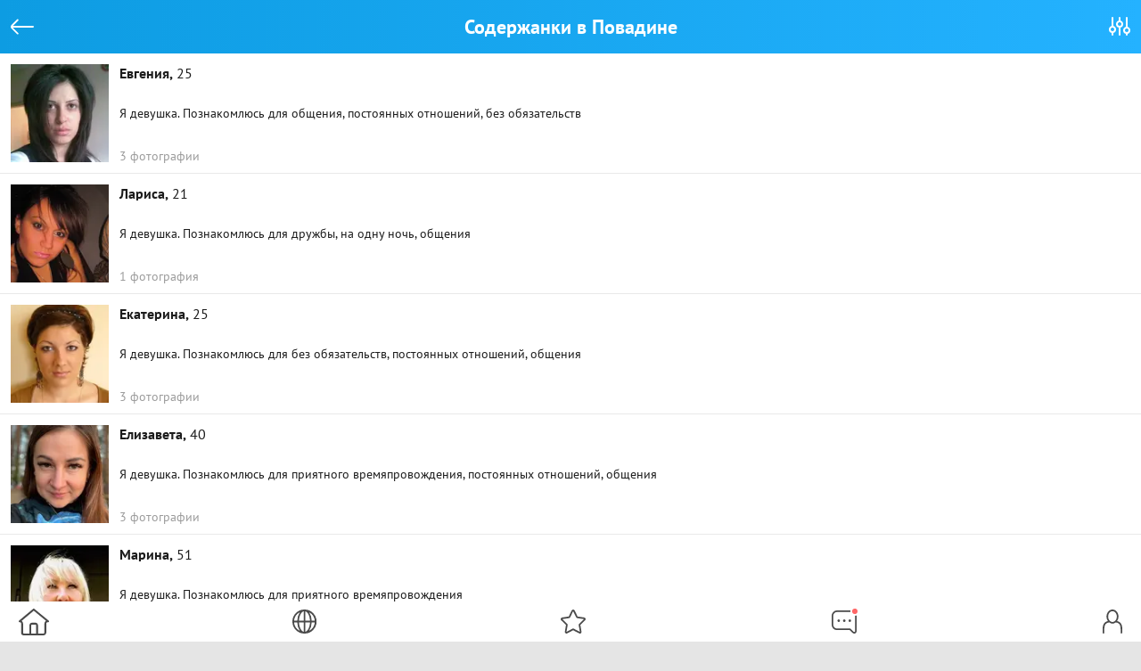

--- FILE ---
content_type: text/html; charset=UTF-8
request_url: https://m.soderzhanka.com/soderzhanki-povadino/
body_size: 6288
content:
<!doctype html>
<html lang="ru">
<head>
    <meta charset="UTF-8">
    <meta http-equiv="X-UA-Compatible" content="IE=Edge"/>
    <meta name="csrf-param" content="_csrf">
<meta name="csrf-token" content="jBc3awez1Du0VcebfzlyGKLyKmUBK0CvpGnbLM1E9pzDIgElfue9SNY9oqI0SD4ok8dvHzFnc_6WWroeqWnF8A==">
    <title>Содержанки и любовницы №1 в Повадине –  здесь любовницы ищут спонсоров</title>
    <link rel="apple-touch-icon" sizes="180x180" href="/assets/f3/icons/apple-touch-icon.png">
<link rel="icon" type="image/png" sizes="32x32" href="/assets/f3/icons/favicon-32x32.png">
<link rel="icon" type="image/png" sizes="16x16" href="/assets/f3/icons/favicon-16x16.png">
<link rel="manifest" href="/assets/f3/icons/site.webmanifest">
<link rel="mask-icon" href="/assets/f3/icons/safari-pinned-tab.svg" color="#5bbad5">
<meta name="msapplication-TileColor" content="#2b5797">
<meta name="theme-color" content="#ffffff">
    <meta name="viewport" content="width=device-width, initial-scale=1.0, maximum-scale=1.0, user-scalable=no">
    <meta name="apple-mobile-web-app-capable" content="yes"/>
                <meta name="description" content="Знакомства для секса и тайных встреч без обязательств. Секс знакомства Повадино — найди себе секс партнера среди лучших девушек, мужчин и семейных пар с фото. Бесплатные онлайн знакомства в Повадине с девушками на одну ночь.">
<link href="/assets/f3/cc0703caa5eb78f7dd1d206cbed496fc.css?v=1769448961" rel="stylesheet">
<script>function appNotify(message) {}</script></head>
<body class="has-filter">
<div class="wrapper has-menu">
    <header class="header">
        <div class="header__btn left">
            <a href="/"><i class="icon-back"></i></a>        </div>
        <h1 class="header__title small">Содержанки в Повадине</h1>
        <div class="header__btn right">
            <a class="show-filter" href="#"><i class="icon-filter"></i></a>        </div>
    </header>

            <main class="page">
            <div class="accounts-list">
                <div class="accounts-list__body">
                    <a href="/user/sr2i3x8ex/?back=L3NvZGVyemhhbmtpLXBvdmFkaW5vLw%253D%253D" class="accounts-list__block" data-id="205709">
    <div class="accounts-list__thumb">
        <img src="https://cdn7.sexlaguna.ru/b2p/120x120/4fb23a58c34ad.webp" alt="Евгения из Повадина, мне 22, познакомлюсь для вирта" data-retina-src="https://cdn6.sugrush.com/b2p/300x300/4fb23a58c34ad.webp">    </div>
    <div class="accounts-list__details">
        <div class="accounts-list__name">
            <span><strong>Евгения,</strong> 25</span>
                    </div>
        <div class="accounts-list__status">
            <p>Я девушка. Познакомлюсь для общения, постоянных отношений, без обязательств</p>

        </div>
        <div class="accounts-list__photos">
            3 фотографии        </div>
    </div>
</a>
<a href="/user/p3zpetk5b/?back=L3NvZGVyemhhbmtpLXBvdmFkaW5vLw%253D%253D" class="accounts-list__block" data-id="215707">
    <div class="accounts-list__thumb">
        <img src="https://cdn7.sexlaguna.ru/b2p/120x120/4fb0e9483f57c.webp" alt="Я Лариса, 18, знакомлюсь для общения в Повадине" data-retina-src="https://cdn7.sexlaguna.ru/b2p/300x300/4fb0e9483f57c.webp">    </div>
    <div class="accounts-list__details">
        <div class="accounts-list__name">
            <span><strong>Лариса,</strong> 21</span>
                    </div>
        <div class="accounts-list__status">
            <p>Я девушка. Познакомлюсь для дружбы, на одну ночь, общения</p>

        </div>
        <div class="accounts-list__photos">
            1 фотография        </div>
    </div>
</a>
<a href="/user/z2ub7h3xgq/?back=L3NvZGVyemhhbmtpLXBvdmFkaW5vLw%253D%253D" class="accounts-list__block" data-id="215709">
    <div class="accounts-list__thumb">
        <img src="https://cdn6.sugrush.com/b2p/120x120/4fb0e9499efdb.webp" alt="Я Екатерина, 22, знакомлюсь для вирта в Повадине" data-retina-src="https://cdn6.sugrush.com/b2p/300x300/4fb0e9499efdb.webp">    </div>
    <div class="accounts-list__details">
        <div class="accounts-list__name">
            <span><strong>Екатерина,</strong> 25</span>
                    </div>
        <div class="accounts-list__status">
            <p>Я девушка. Познакомлюсь для без обязательств, постоянных отношений, общения</p>

        </div>
        <div class="accounts-list__photos">
            3 фотографии        </div>
    </div>
</a>
<a href="/user/f3vsgox6t/?back=L3NvZGVyemhhbmtpLXBvdmFkaW5vLw%253D%253D" class="accounts-list__block" data-id="22974845">
    <div class="accounts-list__thumb">
        <img src="https://cdn6.sugrush.com/b2p/120x120/qIbfiWZ4UhPuOPBvXSkBI9XD2Ccz14sX.webp" alt="Я Елизавета, 39, знакомлюсь для постоянных отношений в Солнечногорске" data-retina-src="https://cdn6.sugrush.com/b2p/300x300/qIbfiWZ4UhPuOPBvXSkBI9XD2Ccz14sX.webp">    </div>
    <div class="accounts-list__details">
        <div class="accounts-list__name">
            <span><strong>Елизавета,</strong> 40</span>
                    </div>
        <div class="accounts-list__status">
            <p>Я девушка. Познакомлюсь для приятного времяпровождения, постоянных отношений, общения</p>

        </div>
        <div class="accounts-list__photos">
            3 фотографии        </div>
    </div>
</a>
<a href="/user/muvlj7e0h/?back=L3NvZGVyemhhbmtpLXBvdmFkaW5vLw%253D%253D" class="accounts-list__block" data-id="27215946">
    <div class="accounts-list__thumb">
        <img src="https://cdn6.sugrush.com/b2p/120x120/yKnrq6EQw2s0ADEg1J3IhbhcXse-8IqW.webp" alt="Марина из Москвы, мне 50, познакомлюсь для приятного времяпровождения" data-retina-src="https://cdn6.sugrush.com/b2p/300x300/yKnrq6EQw2s0ADEg1J3IhbhcXse-8IqW.webp">    </div>
    <div class="accounts-list__details">
        <div class="accounts-list__name">
            <span><strong>Марина,</strong> 51</span>
                    </div>
        <div class="accounts-list__status">
            <p>Я девушка. Познакомлюсь для приятного времяпровождения</p>

        </div>
        <div class="accounts-list__photos">
            3 фотографии        </div>
    </div>
</a>
<a href="/user/qgyfkl62a6/?back=L3NvZGVyemhhbmtpLXBvdmFkaW5vLw%253D%253D" class="accounts-list__block" data-id="29428592">
    <div class="accounts-list__thumb">
        <img src="https://cdn6.sugrush.com/b2p/120x120/bf6yzqINN60oBw1q19ATwNMqUMIMzqMZ.webp" alt="Дарья из Дубны, ищу на сайте постоянные отношения" data-retina-src="https://cdn6.sugrush.com/b2p/300x300/bf6yzqINN60oBw1q19ATwNMqUMIMzqMZ.webp">    </div>
    <div class="accounts-list__details">
        <div class="accounts-list__name">
            <span><strong>Дарья,</strong> 34</span>
                    </div>
        <div class="accounts-list__status">
            <p>Я девушка. Познакомлюсь для постоянных отношений</p>

        </div>
        <div class="accounts-list__photos">
            2 фотографии        </div>
    </div>
</a>
<a href="/user/lthjqu27ht/?back=L3NvZGVyemhhbmtpLXBvdmFkaW5vLw%253D%253D" class="accounts-list__block" data-id="23996876">
    <div class="accounts-list__thumb">
        <img src="https://cdn8.sugrush.com/b2p/120x120/ZhMjlaoLIS9u0T3DC3VWqZ2NgPbdqr8H.webp" alt="Я Валентина, 30, из Нижнего Новгорода, ищу знакомство для общения" data-retina-src="https://cdn8.sugrush.com/b2p/300x300/ZhMjlaoLIS9u0T3DC3VWqZ2NgPbdqr8H.webp">    </div>
    <div class="accounts-list__details">
        <div class="accounts-list__name">
            <span><strong>Валентина,</strong> 30</span>
                    </div>
        <div class="accounts-list__status">
            <p>Я девушка. Познакомлюсь для приятного времяпровождения, без обязательств, общения</p>

        </div>
        <div class="accounts-list__photos">
            3 фотографии        </div>
    </div>
</a>
<a href="/user/1ddci6cvu/?back=L3NvZGVyemhhbmtpLXBvdmFkaW5vLw%253D%253D" class="accounts-list__block" data-id="13886001">
    <div class="accounts-list__thumb">
        <img src="https://cdn7.sugrush.com/b2p/120x120/eMFNCou7XP7V_au2ERMEI1Fi3_RQmKzQ.webp" alt="Я Людмила, 21, из Солнечногорска, ищу знакомство для приятного времяпровождения" data-retina-src="https://cdn7.sugrush.com/b2p/300x300/eMFNCou7XP7V_au2ERMEI1Fi3_RQmKzQ.webp">    </div>
    <div class="accounts-list__details">
        <div class="accounts-list__name">
            <span><strong>Людмила,</strong> 22</span>
                    </div>
        <div class="accounts-list__status">
            <p>Я девушка. Познакомлюсь для общения, дружбы, совместных путешествий</p>

        </div>
        <div class="accounts-list__photos">
            5 фотографий        </div>
    </div>
</a>
<a href="/user/3i24jd77d1/?back=L3NvZGVyemhhbmtpLXBvdmFkaW5vLw%253D%253D" class="accounts-list__block" data-id="8295348">
    <div class="accounts-list__thumb">
        <img src="https://cdn6.sugrush.com/b2p/120x120/dofjm-ooqfw0wzwuliyb.webp" alt="Вика из Клина, мне 22, познакомлюсь для приятного времяпровождения" data-retina-src="https://cdn6.sugrush.com/b2p/300x300/dofjm-ooqfw0wzwuliyb.webp">    </div>
    <div class="accounts-list__details">
        <div class="accounts-list__name">
            <span><strong>Вика,</strong> 23</span>
                    </div>
        <div class="accounts-list__status">
            <p>Я девушка. Познакомлюсь для приятного времяпровождения</p>

        </div>
        <div class="accounts-list__photos">
            1 фотография        </div>
    </div>
</a>
<a href="/user/b8ex4niga/?back=L3NvZGVyemhhbmtpLXBvdmFkaW5vLw%253D%253D" class="accounts-list__block" data-id="29073069">
    <div class="accounts-list__thumb">
        <img src="https://cdn6.sugrush.com/b2p/120x120/Y0NfSdpqfRRrp2PgsJYpd3DGI3Khu9J0.webp" alt="Allessan из Сходни, мне 26, познакомлюсь для вирта" data-retina-src="https://cdn6.sugrush.com/b2p/300x300/Y0NfSdpqfRRrp2PgsJYpd3DGI3Khu9J0.webp">    </div>
    <div class="accounts-list__details">
        <div class="accounts-list__name">
            <span><strong>Allessan,</strong> 26</span>
                    </div>
        <div class="accounts-list__status">
            <p>Я девушка. Познакомлюсь для приятного времяпровождения, без обязательств, постоянных отношений</p>

        </div>
        <div class="accounts-list__photos">
            3 фотографии        </div>
    </div>
</a>
<a href="/user/pm7c7zld/?back=L3NvZGVyemhhbmtpLXBvdmFkaW5vLw%253D%253D" class="accounts-list__block" data-id="27051799">
    <div class="accounts-list__thumb">
        <img src="https://cdn9.sugrush.com/b2p/120x120/6LDfE8vud0_am7dwiL47zL3hbvIENdS5.webp" alt="Вика из Красногорска, мне 19, познакомлюсь для открытые отношения" data-retina-src="https://cdn9.sugrush.com/b2p/300x300/6LDfE8vud0_am7dwiL47zL3hbvIENdS5.webp">    </div>
    <div class="accounts-list__details">
        <div class="accounts-list__name">
            <span><strong>Вика,</strong> 19</span>
                    </div>
        <div class="accounts-list__status">
            <p>Я девушка. Познакомлюсь для открытые отношения, постоянных отношений</p>

        </div>
        <div class="accounts-list__photos">
            2 фотографии        </div>
    </div>
</a>
<a href="/user/atppmvk0/?back=L3NvZGVyemhhbmtpLXBvdmFkaW5vLw%253D%253D" class="accounts-list__block" data-id="28787527">
    <div class="accounts-list__thumb">
        <img src="https://cdn5.sugrush.com/b2p/120x120/iG3SL5--XDSbI756Fol4SYyCLXKOXOro.webp" alt="Елизавета из Загреба, ищу на сайте приятное времяпровождение" data-retina-src="https://cdn5.sugrush.com/b2p/300x300/iG3SL5--XDSbI756Fol4SYyCLXKOXOro.webp">    </div>
    <div class="accounts-list__details">
        <div class="accounts-list__name">
            <span><strong>Елизавета,</strong> 21</span>
                    </div>
        <div class="accounts-list__status">
            <p>Я девушка. Познакомлюсь для общения, без обязательств, приятного времяпровождения</p>

        </div>
        <div class="accounts-list__photos">
            3 фотографии        </div>
    </div>
</a>
<a href="/user/w9mhmh0p/?back=L3NvZGVyemhhbmtpLXBvdmFkaW5vLw%253D%253D" class="accounts-list__block" data-id="28151165">
    <div class="accounts-list__thumb">
        <img src="https://cdn6.sugrush.com/b2p/120x120/yOJbtUYEPM2YDMWuYjgsVQzwhExVDr-m.webp" alt="Юлия из Москвы, ищу на сайте постоянные отношения" data-retina-src="https://cdn6.sugrush.com/b2p/300x300/yOJbtUYEPM2YDMWuYjgsVQzwhExVDr-m.webp">    </div>
    <div class="accounts-list__details">
        <div class="accounts-list__name">
            <span><strong>Юлия,</strong> 28</span>
                    </div>
        <div class="accounts-list__status">
            <p>Я девушка. Познакомлюсь для постоянных отношений</p>

        </div>
        <div class="accounts-list__photos">
            5 фотографий        </div>
    </div>
</a>
<a href="/user/k3cpu08h/?back=L3NvZGVyemhhbmtpLXBvdmFkaW5vLw%253D%253D" class="accounts-list__block" data-id="23926188">
    <div class="accounts-list__thumb">
        <img src="https://cdn7.sugrush.com/b2p/120x120/kneklhb_mztACvR66PYGz3VORDZEQn6N.webp" alt="Татьяна из Одинцова, мне 41, познакомлюсь для постоянных отношений" data-retina-src="https://cdn7.sugrush.com/b2p/300x300/kneklhb_mztACvR66PYGz3VORDZEQn6N.webp">    </div>
    <div class="accounts-list__details">
        <div class="accounts-list__name">
            <span><strong>Татьяна,</strong> 41</span>
                    </div>
        <div class="accounts-list__status">
            <p>Я девушка. Познакомлюсь для приятного времяпровождения, совместных путешествий, общения</p>

        </div>
        <div class="accounts-list__photos">
            3 фотографии        </div>
    </div>
</a>
<a href="/user/wo06tyizq/?back=L3NvZGVyemhhbmtpLXBvdmFkaW5vLw%253D%253D" class="accounts-list__block" data-id="23976556">
    <div class="accounts-list__thumb">
        <img src="https://cdn6.sugrush.com/b2p/120x120/-PJSaPTCVBCWMicxeETO9KqQzd0SawtH.webp" alt="Я Люси, 24, знакомлюсь для приятного времяпровождения в Одинцово" data-retina-src="https://cdn6.sugrush.com/b2p/300x300/-PJSaPTCVBCWMicxeETO9KqQzd0SawtH.webp">    </div>
    <div class="accounts-list__details">
        <div class="accounts-list__name">
            <span><strong>Люси,</strong> 24</span>
                    </div>
        <div class="accounts-list__status">
            <p>Я девушка. Познакомлюсь для без обязательств, постоянных отношений, совместных путешествий</p>

        </div>
        <div class="accounts-list__photos">
            3 фотографии        </div>
    </div>
</a>
<a href="/user/yfzt885mv/?back=L3NvZGVyemhhbmtpLXBvdmFkaW5vLw%253D%253D" class="accounts-list__block" data-id="8667023">
    <div class="accounts-list__thumb">
        <img src="https://cdn8.sugrush.com/b2p/120x120/2m3f1zzd-smd3iupj4bt.webp" alt="Я Надежда, 40, из Одинцова, ищу знакомство для общения" data-retina-src="https://cdn8.sugrush.com/b2p/300x300/2m3f1zzd-smd3iupj4bt.webp">    </div>
    <div class="accounts-list__details">
        <div class="accounts-list__name">
            <span><strong>Надежда,</strong> 40</span>
                    </div>
        <div class="accounts-list__status">
            <p>Я девушка. Познакомлюсь для общения</p>

        </div>
        <div class="accounts-list__photos">
            2 фотографии        </div>
    </div>
</a>
<a href="/user/24ne0fczlj/?back=L3NvZGVyemhhbmtpLXBvdmFkaW5vLw%253D%253D" class="accounts-list__block" data-id="28124869">
    <div class="accounts-list__thumb">
        <img src="https://cdn6.sugrush.com/b2p/120x120/ySvnz2hQUeMUISKoiEsAw3a7KqsLLXGF.webp" alt="Александра из Одинцова, мне 31, познакомлюсь для совместных путешествий" data-retina-src="https://cdn6.sugrush.com/b2p/300x300/ySvnz2hQUeMUISKoiEsAw3a7KqsLLXGF.webp">    </div>
    <div class="accounts-list__details">
        <div class="accounts-list__name">
            <span><strong>Александра,</strong> 31</span>
                    </div>
        <div class="accounts-list__status">
            <p>Я девушка. Познакомлюсь для приятного времяпровождения, совместных путешествий, дружбы</p>

        </div>
        <div class="accounts-list__photos">
            9 фотографий        </div>
    </div>
</a>
<a href="/user/gzd3kq5vv/?back=L3NvZGVyemhhbmtpLXBvdmFkaW5vLw%253D%253D" class="accounts-list__block" data-id="27525344">
    <div class="accounts-list__thumb">
        <img src="https://cdn8.sugrush.com/b2p/120x120/NE5wSiYcKnGxiTEwwd5-SYre_EO4rDbU.webp" alt="Аля из Одинцова, ищу на сайте знакомства на одну ночь" data-retina-src="https://cdn8.sugrush.com/b2p/300x300/NE5wSiYcKnGxiTEwwd5-SYre_EO4rDbU.webp">    </div>
    <div class="accounts-list__details">
        <div class="accounts-list__name">
            <span><strong>Аля,</strong> 23</span>
                    </div>
        <div class="accounts-list__status">
            <p>Я девушка. Познакомлюсь для постоянных отношений, совместных путешествий, на одну ночь</p>

        </div>
        <div class="accounts-list__photos">
            5 фотографий        </div>
    </div>
</a>
<a href="/user/x25rcky14q/?back=L3NvZGVyemhhbmtpLXBvdmFkaW5vLw%253D%253D" class="accounts-list__block" data-id="27431140">
    <div class="accounts-list__thumb">
        <img src="https://cdn4.sugrush.com/b2p/120x120/-h0jWFa4jUemR6Og2htpvYL937Rx_0Z_.webp" alt="Лика из Рейкьявик, ищу на сайте общение" data-retina-src="https://cdn4.sugrush.com/b2p/300x300/-h0jWFa4jUemR6Og2htpvYL937Rx_0Z_.webp">    </div>
    <div class="accounts-list__details">
        <div class="accounts-list__name">
            <span><strong>Лика,</strong> 30</span>
                    </div>
        <div class="accounts-list__status">
            <p>Я девушка. Познакомлюсь для общения, приятного времяпровождения, постоянных отношений</p>

        </div>
        <div class="accounts-list__photos">
            1 фотография        </div>
    </div>
</a>
<a href="/user/v8jjn2v1/?back=L3NvZGVyemhhbmtpLXBvdmFkaW5vLw%253D%253D" class="accounts-list__block" data-id="25791484">
    <div class="accounts-list__thumb">
        <img src="https://cdn9.sugrush.com/b2p/120x120/mok8R-IKvVdQttpiXHWOPXf66x0Av1ie.webp" alt="Аделина из Одинцова, мне 38, познакомлюсь для вирта" data-retina-src="https://cdn9.sugrush.com/b2p/300x300/mok8R-IKvVdQttpiXHWOPXf66x0Av1ie.webp">    </div>
    <div class="accounts-list__details">
        <div class="accounts-list__name">
            <span><strong>Аделина,</strong> 39</span>
                    </div>
        <div class="accounts-list__status">
            <p>Я девушка. Познакомлюсь для вирта</p>

        </div>
        <div class="accounts-list__photos">
            1 фотография        </div>
    </div>
</a>
                </div>
            </div>
            <div class="showmore">
                <a class="btn silver-border wide" href="/signup/1?more=1">Показать еще</a>            </div>

            
                    </main>
    
    <nav class="user-nav"><ul><li><a href="/"><i class="icon-home"></i></a></li>
<li><a href="/search/"><i class="icon-world-grid"></i></a></li>
<li><a href="/rates/"><i class="icon-star"></i></a></li>
<li><a href="/signup/1?more=1"><i class="icon-messages"></i><span class="counter"></span></a></li>
<li><a href="/login/"><i class="icon-user"></i></a></li></ul></nav></div>

<div class="filter page-view">

    <form id="w0" action="/search/" method="get" data-ajax="false">
    <header class="header">
        <div class="header__btn left">
            <a class="close-filter" href="#">Отменить</a>        </div>
        <h3 class="header__title">Фильтр</h3>
        <div class="header__btn right">
            <a href="#" onclick="$(this).closest(&quot;form&quot;).submit(); return false">Сохранить</a>        </div>
    </header>

    <div class="filter__content">
        <div class="filter__row">

            <label for="searchindex-city">Город</label>
            <div class="filter__input">
                <div class="city-select">
                    <div class="autocomplete-input">
                        <input type="text" id="searchindex-city_name" class="input-text"
                               value="Повадино"
                               placeholder="Введите город...">
                        <span class="clear"></span>
                        <div class="autocomplete-arrow"></div>
                    </div>
                </div>
            </div>
        </div>
        <div class="filter__row">
            <label>Я ищу</label>
            <div class="filter__input">

                <ul class="radio-list">
                    <div class="form-group field-searchindex-gender">

<div id="searchindex-gender" role="radiogroup"><li><input type="radio" name="gender" value="1" id="search-gender-0" ><label for="search-gender-0"><span>Мужчину</span></label></li>
<li><input type="radio" name="gender" value="2" id="search-gender-1" checked><label for="search-gender-1"><span>Девушку</span></label></li></div>

<div class="help-block"></div>
</div>                </ul>
            </div>
        </div>
        <div class="filter__row">
            <label>Цель знакомства</label>
            <div class="filter__input">
                <div class="styled-select">
                    <div class="form-group field-searchindex-c-2-0">

<select id="searchindex-c-2-0" class="form-control" name="c[2][0]">
<option value="">Любая</option>
<option value="19">На одну ночь</option>
<option value="13">Без обязательств</option>
<option value="12">Вирт</option>
<option value="14">Открытые отношения</option>
<option value="7">Приятное времяпровождение</option>
<option value="21">Общение</option>
<option value="17">Дружба</option>
<option value="20">Постоянные отношения</option>
<option value="8">Совместные путешествия</option>
</select>

<div class="help-block"></div>
</div>                </div>
            </div>
        </div>
        <div class="filter__row">
            <label>Возраст</label>
            <div class="filter__input">
                <ul class="slider">
                    <li><input type="checkbox" class="age-min-check" data-max="25" value="18" id="search-age-18" ><label for="search-age-18"><span>18</span></label></li><li><input type="checkbox" class="age-min-check" data-max="35" value="25" id="search-age-25" ><label for="search-age-25"><span>25</span></label></li><li><input type="checkbox" class="age-min-check" data-max="45" value="35" id="search-age-35" ><label for="search-age-35"><span>35</span></label></li><li><input type="checkbox" class="age-min-check" data-max="55" value="45" id="search-age-45" ><label for="search-age-45"><span>45</span></label></li><li><input type="checkbox" class="age-min-check" data-max="70" value="55" id="search-age-55" ><label for="search-age-55"><span>55</span><span>70</span></label></li>                </ul>
                <input type="hidden" id="searchindex-age_min" name="age_min" value="18">                <input type="hidden" id="searchindex-age_max" name="age_max" value="80">            </div>
        </div>

                    <div class="filter__row">
                <label>Показывать</label>
                <div class="filter__input">
                    <ul class="radio-list">
                        <div class="form-group field-searchindex-set">

<div id="searchindex-set" role="radiogroup"><li><input type="radio" name="set" value="" id="search-set-0" checked><label for="search-set-0"><span>Всех</span></label></li>
<li><input type="radio" name="set" value="online" id="search-set-1" ><label for="search-set-1"><span>Онлайн</span></label></li></div>

<div class="help-block"></div>
</div>                    </ul>
                </div>
            </div>
        
        <div class="filter__row">
            <div class="switcher">
                <label>
                    <input type="hidden" name="has_photo" value="0">                    <input type="checkbox" name="has_photo" value="1" checked>                    <div class="ios-switcher">
                        <div></div>
                    </div>
                    Только с фото                </label>
            </div>
        </div>

        <input type="hidden" id="searchindex-city_id" name="city_id" value="505832">        </form>    </div>
</div>
<script src="/assets/f3/efd10ea33601833599ed8e8d503c485f.js?v=1769448961"></script>
<script>jQuery(function ($) {
$(document).on('click', '.popular-questions__block-question', function(){
    $(this).toggleClass('active');
});

$('.popular-questions__block-question').removeClass('active');
    var signupCityAC = $("#searchindex-city_name").autocomplete({
		source: function( request, response ) {
            $.ajax({
                url: '/city/find/',
                dataType: "json",
                data: {
                    q: request.term
                },
                success: function (data) {
                    response($.map(data.results, function (item) {
                        return {
                            label: item.text + ', ' + item.country,
                            value: item.id
                        };
                    }));
                }
            });
        },
        select: function (event, ui) {
            event.preventDefault();
            $("#searchindex-city_id").val(ui.item.value);
            $("#searchindex-city_name").val(ui.item.label);
        },
        focus: function(event, ui) {
            return false;
        },
	    minLength: 0
	}), elemAutocomplete = signupCityAC.data("ui-autocomplete") || signupCityAC.data("autocomplete");

    if (elemAutocomplete) {
        elemAutocomplete._renderItem = function (ul, item) {
            var newText = String(item.label).replace(
                    new RegExp(this.term, "gi"),
                    "<span class='ui-state-highlight'>$&</span>");

            return $("<li></li>")
                .data("item.autocomplete", item)
                .append(newText)
                .appendTo(ul);
        };
    }
	$(".autocomplete-arrow").click(function(){
		$(this).parent().find('input').val('').focus().autocomplete("search");
	});
$('.age-min-check').click(function() {
    var min = 80, max = 0;
    $('.age-min-check:checked').each(function () {
        console.log(this.value);
        min = Math.min(min, parseInt(this.value));
        max = Math.max(max, parseInt($(this).data('max')));
    });
    $('#searchindex-age_min').val(min);
    $('#searchindex-age_max').val(max);
});

$('.slider label').click(function(){
    $(this).parent().toggleClass('active');
});
jQuery('#w0').yiiActiveForm([], []);
});</script></body>
</html>


--- FILE ---
content_type: text/css
request_url: https://m.soderzhanka.com/assets/f3/cc0703caa5eb78f7dd1d206cbed496fc.css?v=1769448961
body_size: 114752
content:
.slick-slider{position:relative;display:block;box-sizing:border-box;-webkit-user-select:none;-moz-user-select:none;-ms-user-select:none;user-select:none;-webkit-touch-callout:none;-khtml-user-select:none;-ms-touch-action:pan-y;touch-action:pan-y;-webkit-tap-highlight-color:transparent}.slick-list{position:relative;display:block;overflow:hidden;margin:0;padding:0}.slick-list:focus{outline:0}.slick-list.dragging{cursor:pointer;cursor:hand}.slick-slider .slick-track,.slick-slider .slick-list{-webkit-transform:translate3d(0,0,0);-moz-transform:translate3d(0,0,0);-ms-transform:translate3d(0,0,0);-o-transform:translate3d(0,0,0);transform:translate3d(0,0,0)}.slick-track{position:relative;top:0;left:0;display:block}.slick-track:before,.slick-track:after{display:table;content:''}.slick-track:after{clear:both}.slick-loading .slick-track{visibility:hidden}.slick-slide{display:none;float:left;height:100%;min-height:1px}[dir='rtl'] .slick-slide{float:right}.slick-slide img{display:block}.slick-slide.slick-loading img{display:none}.slick-slide.dragging img{pointer-events:none}.slick-initialized .slick-slide{display:block}.slick-loading .slick-slide{visibility:hidden}.slick-vertical .slick-slide{display:block;height:auto;border:1px solid transparent}.slick-arrow.slick-hidden{display:none}@font-face{font-family:'PT Sans';src:url('../84ebbc1b/fonts/PT_Sans/regular/PTSans-Regular.eot?#iefix') format('embedded-opentype'),url('../84ebbc1b/fonts/PT_Sans/regular/PTSans-Regular.woff') format('woff'),url('../84ebbc1b/fonts/PT_Sans/regular/PTSans-Regular.ttf') format('truetype'),url('../84ebbc1b/fonts/PT_Sans/regular/PTSans-Regular.svg#PTSans-Regular') format('svg');font-weight:normal;font-style:normal}@font-face{font-family:'PT Sans';src:url('../84ebbc1b/fonts/PT_Sans/bold/PTSans-Bold.eot?#iefix') format('embedded-opentype'),url('../84ebbc1b/fonts/PT_Sans/bold/PTSans-Bold.woff') format('woff'),url('../84ebbc1b/fonts/PT_Sans/bold/PTSans-Bold.ttf') format('truetype'),url('../84ebbc1b/fonts/PT_Sans/bold/PTSans-Bold.svg#PTSans-Bold') format('svg');font-weight:700;font-style:normal}@font-face{font-family:'Comfortaa';src:url('../84ebbc1b/fonts/Comfortaa/Comfortaa-Bold.eot?#iefix') format('embedded-opentype'),url('../84ebbc1b/fonts/Comfortaa/Comfortaa-Bold.woff') format('woff'),url('../84ebbc1b/fonts/Comfortaa/Comfortaa-Bold.ttf') format('truetype'),url('../84ebbc1b/fonts/Comfortaa/Comfortaa-Bold.svg#Comfortaa--Bold') format('svg');font-weight:700;font-style:normal}/*! normalize.css v3.0.2 | MIT License | git.io/normalize */html{-ms-text-size-adjust:100%;-webkit-text-size-adjust:100%;font-size:1px}body,html{margin:0;height:100%;width:100%;line-height:1}body{background:#e5e5e5;min-width:320px;margin:0 auto;font-family:'PT Sans';font-size:16px;line-height:1.375;color:#1c1c1c;overflow-x:hidden;-webkit-font-smoothing:antialiased}body.white{background:#fff}*{margin:0;padding:0;-webkit-text-size-adjust:none;-webkit-tap-highlight-color:rgba(0,0,0,0);box-sizing:border-box;-webkit-box-sizing:border-box;-moz-box-sizing:border-box}*:before,*:after{box-sizing:border-box;-webkit-box-sizing:border-box;-moz-box-sizing:border-box}article,aside,details,figcaption,figure,footer,header,hgroup,main,menu,nav,section,summary{display:block}audio,canvas,progress,video{display:inline-block;vertical-align:baseline}audio:not([controls]){display:none;height:0}[hidden],template{display:none}a{background-color:transparent}a:active,a:hover{outline:0}*:focus{outline:0}b,strong{font-weight:bold}dfn{font-style:italic}h1{font-size:2em}h1,h2,h3,h4,h5,h6{font-weight:normal}mark{background:#7accb7;color:#146651}small{font-size:80%}sub,sup{font-size:75%;line-height:0;position:relative;vertical-align:baseline}sup{top:-0.5em}sub{bottom:-0.25em}img{border:0}svg:not(:root){overflow:hidden}figure{margin:1em 40px}hr{-moz-box-sizing:content-box;box-sizing:content-box;height:0}pre{overflow:auto}code,kbd,pre,samp{font-family:monospace,monospace;font-size:1em}button,input,optgroup,select,textarea{color:inherit;font:inherit;margin:0}button{overflow:visible}button,select{text-transform:none}button,html input[type="button"],input[type="reset"],input[type="submit"]{-webkit-appearance:button;cursor:pointer}button[disabled],html input[disabled]{cursor:default}button::-moz-focus-inner,input::-moz-focus-inner{border:0;padding:0}input{line-height:normal}input[type="checkbox"],input[type="radio"]{box-sizing:border-box;padding:0}input[type="number"]::-webkit-inner-spin-button,input[type="number"]::-webkit-outer-spin-button{height:auto}input[type="search"]{-webkit-appearance:textfield;-moz-box-sizing:content-box;-webkit-box-sizing:content-box;box-sizing:content-box}input[type="search"]::-webkit-search-cancel-button,input[type="search"]::-webkit-search-decoration{-webkit-appearance:none}fieldset{border:1px solid silver;margin:0 2px;padding:.35em .625em .75em}legend{border:0;padding:0}textarea{overflow:auto}optgroup{font-weight:bold}table{border-collapse:collapse;border-spacing:0}td,th{padding:0}[contenteditable]{-webkit-user-select:text;user-select:text}.adulthood{width:28px;height:16px;display:none;margin:12px auto 0;background:url('../84ebbc1b/img/18p_white.png') center center no-repeat;background-size:contain}.main-screen__link-wrap{display:-webkit-flex;display:-ms-flexbox;display:-ms-flex;display:flex;-webkit-justify-content:center;-ms-justify-content:center;justify-content:center}.main-screen__link-wrap a{margin-left:6px;margin-right:6px}.present-send{text-align:center;padding:20px 0}.present-send p{font-size:15px;line-height:21px;color:#9b9b9b;margin-bottom:16px;padding:0 80px}.present-send .btn.purple{position:relative;height:36px;line-height:35px;padding-left:40px;padding-right:20px}.present-send .btn.purple:before{position:absolute;content:'';width:16px;height:16px;left:16px;top:50%;margin-top:-8px;background:url('[data-uri]');background-size:cover}.additional-text{padding:0 16px 16px;line-height:22px;border-bottom:1px solid #e9e9e9;margin-bottom:16px}.logo{font-family:"Lucida Grande","Lucida Sans Unicode","Lucida Sans",Geneva,Verdana,sans-serif;font-weight:bold;font-size:20px;line-height:20px;color:#fff;text-decoration:none;display:inline-block;position:relative}.logo:before{content:"";position:absolute;left:-40px;top:50%;margin-top:-14px;background:url(../84ebbc1b/img/logo.svg) center center no-repeat;background-size:contain;display:inline-block;vertical-align:middle;width:29px;height:28px}.logo:hover{text-decoration:none}a{color:#0d9ce2;text-decoration:none !important}a:active{color:#0d9ce2}.has-filter .ui-menu{max-width:calc(100% - 26px) !important}.top-container{background:#f8f8f8;padding:14px;margin:0 12px 12px}.top-container p{position:relative;font-size:16px;line-height:1.3;padding-left:52px;min-height:41px}.top-container p strong{display:block}.top-container p:before{position:absolute;content:"";left:0;top:0;width:40px;height:40px;background-image:url('../84ebbc1b/img/icon-purpose.png');display:block}@media(-webkit-min-device-pixel-ratio:2),(min--moz-device-pixel-ratio:2),(-o-min-device-pixel-ratio:2/1),(min-resolution:2dppx){.top-container p:before{background-image:url("../84ebbc1b/img/icon-purpose@2x.png");background-size:40px 40px}}@media(-webkit-min-device-pixel-ratio:3),(min--moz-device-pixel-ratio:3),(-o-min-device-pixel-ratio:3/1),(min-device-pixel-ratio:3),(min-resolution:3dppx){.top-container p:before{background-image:url("../84ebbc1b/img/icon-purpose@3x.png");background-size:40px 40px}}.top-container .btn{margin-top:15px}.noavatar{display:block;width:100%;height:100%;position:relative;background-image:url('../84ebbc1b/img/rectangle.png');background-size:cover !important}@media(-webkit-min-device-pixel-ratio:2),(min--moz-device-pixel-ratio:2),(-o-min-device-pixel-ratio:2/1),(min-resolution:2dppx){.noavatar{background-image:url("../84ebbc1b/img/rectangle@2x.png");background-size:294px 290px}}.noavatar:before,.noavatar:after{position:absolute;content:"";display:block;width:100%;height:100%;background-repeat:no-repeat;background-position:center center;background-size:50%;-ms-filter:"alpha(opacity=70)";filter:alpha(opacity=70);opacity:.7;top:0;left:0}.noavatar.girl:before{background-image:url(../84ebbc1b/img/_user-girl.svg)}.noavatar.boy:before{background-image:url(../84ebbc1b/img/_user-boy.svg)}.noavatar.pair:before{background-image:url(../84ebbc1b/img/_user-boy.svg);background-position:left 25% center}.noavatar.pair:after{background-image:url(../84ebbc1b/img/_user-girl.svg);background-position:right 25% center}.nav-menu{display:-webkit-flex;display:-ms-flexbox;display:-ms-flex;display:flex;-webkit-flex-flow:row nowrap;-ms-flex-flow:row nowrap;flex-flow:row nowrap}.nav-menu li{list-style:none;width:50%;border-left:1px solid #e9e9e9}.nav-menu li:first-child{border-left:0}.nav-menu li a{display:block;text-align:center;border:0;background:#fff;color:#1c1c1c;height:60px;line-height:60px;font-size:16px}.nav-menu li a:hover{text-decoration:none}.wrapper{height:100%;min-height:450px}.wrapper.has-menu .page{height:auto;padding-bottom:45px}.wrapper.has-form{height:auto;padding-bottom:72px}.wrapper.fixed-header .header{position:fixed;top:0;left:0;z-index:98}.wrapper.chat{width:100%;height:100%;min-height:1px}.wrapper.chat .user-menu{z-index:1000;position:fixed}.wrapper.chat .page{padding:85px 12px 70px;height:auto}.wrapper.chat .header{background:#fff;position:fixed;top:0;left:0;width:100%;height:73px;border-bottom:1px solid #e9e9e9}.wrapper.chat .header__title{color:#1c1c1c;line-height:1}.ui-page{height:100%}.page{width:100%;height:100%;padding-top:60px}.content{padding:12px}.photos{display:-webkit-flex;display:-ms-flexbox;display:-ms-flex;display:flex;-webkit-flex-flow:row wrap;-ms-flex-flow:row wrap;flex-flow:row wrap;-webkit-justify-content:space-between;-ms-justify-content:space-between;justify-content:space-between;margin-top:-10px}.photos-item{width:calc(50% - 1px);padding-bottom:50%;margin:1px 0;position:relative;overflow:hidden}.photos-item img{position:absolute;top:0;left:0;width:100%}.photos input[type=file]{position:absolute;background:transparent;top:0;left:0;width:100%;height:100%}.photos .photos-file{position:absolute;z-index:10;left:0;top:0;overflow:hidden;display:-webkit-flex;display:-ms-flexbox;display:-ms-flex;display:flex;-webkit-flex-flow:column nowrap;-ms-flex-flow:column nowrap;flex-flow:column nowrap;-webkit-justify-content:center;-ms-justify-content:center;justify-content:center;-webkit-align-items:center;-ms-align-items:center;align-items:center;background:-webkit-linear-gradient(left,#afafaf 0,#959393 100%);background:linear-gradient(left,#afafaf 0,#959393 100%);filter:progid:DXImageTransform.Microsoft.gradient(startColorstr='#ffafafaf',endColorstr='#ff959393',GradientType=1);-ms-filter:progid:DXImageTransform.Microsoft.gradient(startColorstr='#ffafafaf',endColorstr='#ff959393',GradientType=1);font-size:14px;color:#fff;width:100%;height:100%;border:0}.photos .photos-file:before{position:absolute;content:"";width:100%;height:100%;background:rgba(0,0,0,0.1);top:0;left:0;visibility:hidden;opacity:0;-webkit-transition:all .3s ease;-moz-transition:all .3s ease;-o-transition:all .3s ease;transition:all .3s ease;z-index:1;pointer-events:none}.photos .photos-file.has-photo{background:rgba(0,0,0,0.4) !important}.photos .photos-file:hover{text-decoration:none}.photos .photos-file:hover:before{visibility:visible;opacity:1}.photos .photos-file img{vertical-align:top;width:100%;height:100%}.photos .photos-file:hover .icon-addphoto{opacity:1}.photos i{-webkit-transition:opacity .3s ease;-moz-transition:opacity .3s ease;-o-transition:opacity .3s ease;transition:opacity .3s ease;opacity:.7;margin-bottom:6px}.activation-slider{margin:15px -12px 0}.activation-slider__row{padding:18px 12px;background:#fff}.activation-slider__row h4{font-weight:bold;margin-bottom:5px}.activation-slider .slick-dots{font-size:0;margin-top:25px;text-align:center}.activation-slider .slick-dots li{list-style:none;margin:0 3px;display:inline-block;vertical-align:top}.activation-slider .slick-dots li button{background:#dadada;border-radius:50%;-webkit-border-radius:50%;-moz-border-radius:50%;border:0;width:8px;height:8px;cursor:pointer;display:inline-block;-webkit-transition:all .3s ease;-moz-transition:all .3s ease;-o-transition:all .3s ease;transition:all .3s ease}.activation-slider .slick-dots li.slick-active button{background:#1fadf3}.activation-slider .slick-slide{height:auto}.payment{margin-top:20px}.payment h3{color:#9b9b9b;margin-bottom:20px;font-size:16px}.payment__container{margin:0 -12px;padding:0 12px;background:#fff}.payment__container-item{border-top:1px solid #e9e9e9;height:80px;display:-webkit-flex;display:-ms-flexbox;display:-ms-flex;display:flex;-webkit-flex-flow:row nowrap;-ms-flex-flow:row nowrap;flex-flow:row nowrap;-webkit-align-items:center;-ms-align-items:center;align-items:center;position:relative}.payment__container-item:first-child{border-top:0}.payment__thumb{width:80px;height:100%;text-align:center;display:-webkit-flex;display:-ms-flexbox;display:-ms-flex;display:flex;-webkit-justify-content:center;-ms-justify-content:center;justify-content:center;-webkit-align-items:center;-ms-align-items:center;align-items:center}.payment__details{width:calc(100% - 80px);font-size:12px;font-weight:bold;letter-spacing:.3px;text-transform:uppercase}.payment__yandex{display:inline-block;width:65px;height:50px;background:url('../84ebbc1b/img/payment/yandex.svg') center center no-repeat}.payment__qiwi{display:inline-block;width:65px;height:50px;background:url('../84ebbc1b/img/payment/qiwi.svg') center center no-repeat}.payment__sms{display:inline-block;width:65px;height:50px;background:url('../84ebbc1b/img/payment/mobile-phone.svg') center center no-repeat}.payment__webmoney{display:inline-block;width:65px;height:50px;background:url('../84ebbc1b/img/payment/wm.svg') center center no-repeat}.payment__visa{display:inline-block;width:65px;height:54px;background:url('../84ebbc1b/img/payment/cards.svg') center center no-repeat}.payment__sber{display:inline-block;width:65px;height:50px;background:url('../84ebbc1b/img/payment/sber.svg') center center no-repeat}.payment__googlepay{display:inline-block;width:65px;height:50px;background:url('../84ebbc1b/img/payment/googlepay.svg') center center no-repeat}.payment__yoomoney{display:inline-block;width:65px;height:50px;background:url('../84ebbc1b/img/payment/yoomoney.svg') center center no-repeat}.payment__cards{display:inline-block;width:65px;height:50px;background:url('../84ebbc1b/img/payment/card.svg') center center no-repeat}@media(min-width:640px){.payment-type{margin:0 auto}}.payment-type__item{background:#fff;line-height:1;font-size:14px;margin-top:12px;height:85px;display:-webkit-flex;display:-ms-flexbox;display:-ms-flex;display:flex;-webkit-justify-content:center;-ms-justify-content:center;justify-content:center;-webkit-flex-flow:column nowrap;-ms-flex-flow:column nowrap;flex-flow:column nowrap;-webkit-align-items:center;-ms-align-items:center;align-items:center;color:#9b9b9b}.payment-type__item:first-child{margin-top:0}.payment-type strong{font-size:20px;display:block;margin-top:8px;color:#1c1c1c}.payment-type a{display:block;text-decoration:none}.payment-type a:hover{text-decoration:none}.payment-type__code{margin-top:4px}.payment-type__code input{width:100%;text-align:center;font-size:20px !important;font-weight:bold;height:26px !important}.payment__cost{display:-webkit-flex;display:-ms-flexbox;display:-ms-flex;display:flex;-webkit-flex-flow:row nowrap;-ms-flex-flow:row nowrap;flex-flow:row nowrap;-webkit-justify-content:space-between;-ms-justify-content:space-between;justify-content:space-between;padding-bottom:15px;margin:-15px 0 15px;border-bottom:1px solid #dadada}.payment .help-block{position:absolute;width:100%;left:0;bottom:-18px}.accounts-grid{display:-webkit-flex;display:-ms-flexbox;display:-ms-flex;display:flex;-webkit-flex-flow:row wrap;-ms-flex-flow:row wrap;flex-flow:row wrap;-webkit-justify-content:center;-ms-justify-content:center;justify-content:center;padding:5px 0}.accounts-grid a{display:block;text-decoration:none}.accounts-grid__thumb{border-radius:50%;-webkit-border-radius:50%;-moz-border-radius:50%;overflow:hidden;display:-webkit-flex;display:-ms-flexbox;display:-ms-flex;display:flex;text-align:center;-webkit-align-items:center;-ms-align-items:center;align-items:center;font-size:16px;color:#fff;line-height:1.4}.accounts-grid__thumb img{vertical-align:top;width:100%;height:100%;border-radius:50%;-webkit-border-radius:50%;-moz-border-radius:50%}.accounts-grid__thumb.empty{height:calc(100% - 72px);height:-webkit-calc(100% - 72px)}.accounts-grid__name{text-align:center;font-size:14px;color:#1c1c1c;font-weight:bold;margin-top:5px;white-space:nowrap;overflow:hidden;text-overflow:ellipsis;padding:2px 0}.accounts-list{padding-top:12px;line-height:1;background:#fff}.accounts-list.grid .top-container{display:none}.accounts-list.grid .accounts-list__body{display:-webkit-flex;display:-ms-flexbox;display:-ms-flex;display:flex;-webkit-flex-flow:row wrap;-ms-flex-flow:row wrap;flex-flow:row wrap;-webkit-justify-content:center;-ms-justify-content:center;justify-content:center;padding:5px 0}.accounts-list.grid .accounts-list__block{margin:5px;width:calc(33.33% - 10px);border:0;padding:0;display:block}.accounts-list.grid .accounts-list__block:nth-child(3n+1),.accounts-list.grid .accounts-list__block:nth-child(3n){margin-top:-40px}.accounts-list.grid .accounts-list__block:nth-child(-n+3){margin-top:5px}.accounts-list.grid .accounts-list__block:nth-child(2){margin-top:54px}.accounts-list.grid .accounts-list__block.top-account{background:transparent}.accounts-list.grid .accounts-list__block.top-account .accounts-list__thumb img,.accounts-list.grid .accounts-list__block.top-account .accounts-list__thumb .noavatar{left:0;right:0;top:0;bottom:0;width:calc(100% - 8px);height:calc(100% - 8px)}.accounts-list.grid .accounts-list__block.top-account .accounts-list__thumb:before{left:50%;margin-left:-14px;top:auto;bottom:-2px}.accounts-list.grid .accounts-list__block.empty{display:block}.accounts-list.grid .accounts-list__block.empty .accounts-list__thumb{line-height:1;position:relative;background:-webkit-linear-gradient(left,#0d9ce2 0,#24b2ff 100%);background:linear-gradient(left,#0d9ce2 0,#24b2ff 100%);filter:progid:DXImageTransform.Microsoft.gradient(startColorstr='#ff0d9ce2',endColorstr='#ff24b2ff',GradientType=1);-ms-filter:progid:DXImageTransform.Microsoft.gradient(startColorstr='#ff0d9ce2',endColorstr='#ff24b2ff',GradientType=1)}.accounts-list.grid .accounts-list__block.empty .accounts-list__thumb img{visibility:hidden}.accounts-list.grid .accounts-list__block.empty .accounts-list__thumb:before{width:28px;height:20px;background:url(../84ebbc1b/img/crown.svg) center center no-repeat !important;background-size:contain !important;bottom:auto;top:24px}.accounts-list.grid .accounts-list__block.empty .accounts-list__thumb-text{position:absolute;top:60%;left:50%;width:100%;padding:0 8px;transform:translate(-50%,-50%);-webkit-transform:translate(-50%,-50%);-o-transform:translate(-50%,-50%);-moz-transform:translate(-50%,-50%)}.accounts-list.grid .accounts-list__thumb{border-radius:50%;-webkit-border-radius:50%;-moz-border-radius:50%;display:-webkit-flex;display:-ms-flexbox;display:-ms-flex;display:flex;text-align:center;-webkit-align-items:center;-ms-align-items:center;align-items:center;-webkit-justify-content:center;-ms-justify-content:center;justify-content:center;font-size:16px;color:#fff;line-height:1.4;width:auto;height:auto;position:relative}.accounts-list.grid .accounts-list__thumb:after{content:"";padding-top:100%;display:block}.accounts-list.grid .accounts-list__thumb>*{position:absolute;top:0;left:0}.accounts-list.grid .accounts-list__thumb img,.accounts-list.grid .accounts-list__thumb .noavatar{vertical-align:top;width:100%;height:100%;border-radius:50%;-webkit-border-radius:50%;-moz-border-radius:50%}.accounts-list.grid .accounts-list__thumb.empty{height:calc(100% - 72px);height:-webkit-calc(100% - 72px)}.accounts-list.grid .accounts-list__name{text-align:center;font-size:14px;color:#1c1c1c;font-weight:bold;margin-top:5px}.accounts-list.grid .accounts-list__details{display:block;width:100%;min-height:1px;padding:0}.accounts-list.grid .accounts-list__photos,.accounts-list.grid .accounts-list__status{display:none}.accounts-list__block{display:-webkit-flex;display:-ms-flexbox;display:-ms-flex;display:flex;-webkit-flex-flow:row nowrap;-ms-flex-flow:row nowrap;flex-flow:row nowrap;color:#1c1c1c;text-decoration:none;padding:12px;border-top:1px solid #e9e9e9}.accounts-list__block.top-account .accounts-list__thumb:before{position:absolute;content:"";border-radius:50%;-webkit-border-radius:50%;-moz-border-radius:50%;width:28px;height:28px;background:url(../84ebbc1b/img/crown.svg) center center no-repeat,-webkit-linear-gradient(left,#ff9914 0,#ea6423 100%);background:url(../84ebbc1b/img/crown.svg) center center no-repeat,linear-gradient(left,#ff9914 0,#ea6423 100%);left:-9px;top:-9px;z-index:10}.accounts-list__block.empty{display:none}.accounts-list__block:first-child{border-top:0;padding-top:0}.accounts-list__thumb{width:110px;height:110px;position:relative}.accounts-list__thumb img,.accounts-list__thumb .noavatar{vertical-align:top;width:110px;height:110px}.accounts-list__details{width:calc(100% - 110px);padding-left:12px;display:-webkit-flex;display:-ms-flexbox;display:-ms-flex;display:flex;-webkit-flex-flow:column nowrap;-ms-flex-flow:column nowrap;flex-flow:column nowrap;-webkit-justify-content:space-between;-ms-justify-content:space-between;justify-content:space-between;min-height:110px}.accounts-list__name{font-size:16px}.accounts-list__name span{white-space:nowrap;overflow:hidden;text-overflow:ellipsis;display:inline-block;vertical-align:middle;max-width:calc(100% - 15px)}.accounts-list__status{font-size:14px;line-height:1.3;padding:10px 0 15px}.accounts-list__photos{font-size:14px;color:#9b9b9b}.accounts-list a:hover{text-decoration:none}.online-block{width:8px;height:8px;display:inline-block;vertical-align:middle;border-radius:50%;-webkit-border-radius:50%;-moz-border-radius:50%;background:#0ac539}.user-nav{position:fixed;left:0;right:0;bottom:0;z-index:99;height:45px;background:#fff;padding:0 20px}@media only screen and (device-width :375px) and (device-height :812px) and (-webkit-device-pixel-ratio :3),only screen and (device-width :414px) and (device-height :896px) and (-webkit-device-pixel-ratio :2),only screen and (device-width :414px) and (device-height :896px) and (-webkit-device-pixel-ratio :3){.user-nav{height:60px;padding-bottom:15px}}.user-nav ul{display:-webkit-flex;display:-ms-flexbox;display:-ms-flex;display:flex;-webkit-justify-content:space-between;-ms-justify-content:space-between;justify-content:space-between;height:100%}.user-nav li{list-style:none}.user-nav li:not(.active) a:hover{opacity:.5}.user-nav li a{display:inline-block;height:45px;display:-webkit-flex;display:-ms-flexbox;display:-ms-flex;display:flex;-webkit-align-items:center;-ms-align-items:center;align-items:center;-webkit-align-content:center;-ms-align-content:center;align-content:center;text-decoration:none;position:relative;-webkit-transition:opacity .3s ease;-moz-transition:opacity .3s ease;-o-transition:opacity .3s ease;transition:opacity .3s ease}.user-nav li.active .icon-home{background-image:url('../84ebbc1b/img/home-active.svg')}.user-nav li.active .icon-user{background-image:url('../84ebbc1b/img/user-active.svg')}.user-nav li.active .icon-star{background-image:url('../84ebbc1b/img/star-active.svg')}.user-nav li.active .icon-messages{background-image:url('../84ebbc1b/img/messages-active.svg')}.user-nav li.active .icon-notifications{background-image:url('../84ebbc1b/img/bell-active.svg')}.user-nav li.active .icon-world-grid{background-image:url('../84ebbc1b/img/world-grid-active.svg')}.user-nav .counter{position:absolute;right:0;top:6px}.counter{display:inline-block;width:10px;height:10px;border-radius:50%;-webkit-border-radius:50%;-moz-border-radius:50%;border:2px solid #fff;background:#f66}.counter.orange{width:6px;height:6px;border:0;background:#fcd20e}.counter-text{display:inline-block;height:20px;min-width:20px;padding:0 3px;text-align:center;line-height:20px;color:#fff;border-radius:10px;-webkit-border-radius:10px;-moz-border-radius:10px;font-size:14px;background:#f66}.list{line-height:1;background:#fff}.list a:hover{text-decoration:none}.list.empty{display:-webkit-flex;display:-ms-flexbox;display:-ms-flex;display:flex;width:100%;height:calc(100vh - 105px);-webkit-align-items:center;-ms-align-items:center;align-items:center;-webkit-justify-content:center;-ms-justify-content:center;justify-content:center}.list.notifications .list__block{border-bottom:1px solid #e9e9e9}.list.notifications .list__block:before{display:none}.list.notifications .list__name{padding-right:0;white-space:normal;line-height:1.3}.list__text{text-align:center;color:#1c1c1c;font-size:16px}.list__text strong{display:block;margin-bottom:12px;font-size:22px}.list__text a{display:block;font-size:16px;margin-top:45px}.list__block{padding:12px;position:relative;overflow:hidden}.list__block:before{position:absolute;content:"";left:74px;right:12px;bottom:0;height:1px;background:#e9e9e9}.list__block-item{display:-webkit-flex;display:-ms-flexbox;display:-ms-flex;display:flex;-webkit-flex-flow:row nowrap;-ms-flex-flow:row nowrap;flex-flow:row nowrap;-webkit-transition:transform .3s ease;-moz-transition:transform .3s ease;-o-transition:transform .3s ease;transition:transform .3s ease}.list__block.active .list__block-item{transform:translate(-62px,0);-webkit-transform:translate(-62px,0);-o-transform:translate(-62px,0);-moz-transform:translate(-62px,0);-webkit-transition:transform .3s ease;-moz-transition:transform .3s ease;-o-transition:transform .3s ease;transition:transform .3s ease}.list__block.active .list__btn{transform:translate(0,0);-webkit-transform:translate(0,0);-o-transform:translate(0,0);-moz-transform:translate(0,0);-webkit-transition:transform .3s ease;-moz-transition:transform .3s ease;-o-transition:transform .3s ease;transition:transform .3s ease}.list__block.new:after{position:absolute;content:"";width:10px;height:10px;border-radius:50%;-webkit-border-radius:50%;-moz-border-radius:50%;right:10px;top:24px;background:#f66}.list__thumb{border-radius:50%;-webkit-border-radius:50%;-moz-border-radius:50%;width:50px;height:50px;overflow:hidden}.list__thumb img{vertical-align:top;width:50px;height:50px;border-radius:50%;-webkit-border-radius:50%;-moz-border-radius:50%}.list__name{font-size:16px;color:#1c1c1c;white-space:nowrap;overflow:hidden;text-overflow:ellipsis;padding:5px 50px 2px 0;margin-bottom:7px}.list__desc{font-size:14px;color:#1c1c1c;white-space:nowrap;overflow:hidden;text-overflow:ellipsis;padding:2px 50px 2px 0;position:relative}.list__details{width:calc(100% - 50px);padding-left:12px;position:relative}.list__actions{position:absolute;right:0;top:0;height:100%}.list__actions .list__date{position:absolute;bottom:5px;right:0}.list__counter{top:5px;right:0}.list__date{font-size:14px;color:#9b9b9b;white-space:nowrap}.list__btn{position:absolute;right:0;top:0;height:100%;transform:translate(100%,0);-webkit-transform:translate(100%,0);-o-transform:translate(100%,0);-moz-transform:translate(100%,0);-webkit-transition:transform .3s ease;-moz-transition:transform .3s ease;-o-transition:transform .3s ease;transition:transform .3s ease}.list__btn a{display:block;height:100%;padding-top:15px;width:72px;text-align:center;color:#fff;font-size:12px;text-decoration:none;float:left;position:relative}.list__btn a:before{position:absolute;content:"";width:100%;height:100%;background:rgba(0,0,0,0.1);top:0;left:0;visibility:hidden;opacity:0;-webkit-transition:all .3s ease;-moz-transition:all .3s ease;-o-transition:all .3s ease;transition:all .3s ease;z-index:1;pointer-events:none}.list__btn a:hover:before{visibility:visible;opacity:1}.list__btn span{display:block;margin-top:5px}.list__btn-silver{background:#afafaf;-webkit-transition:background .3s ease;-moz-transition:background .3s ease;-o-transition:background .3s ease;transition:background .3s ease}.list__btn-silver:hover{background:#b6b6b6}.list__btn-purple{background:#f66;-webkit-transition:background .3s ease;-moz-transition:background .3s ease;-o-transition:background .3s ease;transition:background .3s ease}.list__btn-purple:hover{background:#ff7575}.list__btn:after{content:" ";height:0;display:block;clear:both}.silver-container{display:block;text-align:center;background:#eee;font-size:16px;padding:20px;color:#1c1c1c}.silver-container .small-caption{margin:-8px}.silver-container:hover{text-decoration:none}.white-container{background:#fff;margin:20px -12px 0;padding:18px 12px}.white-container:first-child{margin-top:0}.main-container{background:#fff;padding:20px 12px;margin-top:12px}.main-container h4{margin:25px 0 0 0;color:#1c1c1c;font-weight:bold}.main-container .btn{margin-top:20px}.main-container .btn+p{margin-top:10px}.main-container p{margin-top:20px}.main-container:first-child{margin-top:0}.main-separator{width:100%;height:12px;background:#eee;margin:0}.main-title{font-size:22px;font-weight:bold;color:#1c1c1c}.main-caption{font-size:20px;font-weight:bold;color:#1c1c1c}.small-caption{font-size:12px;text-transform:uppercase;color:#1c1c1c;text-align:left}.whywe-slider{text-align:center;margin-top:30px}.whywe-slider__icon{display:-webkit-flex;display:-ms-flexbox;display:-ms-flex;display:flex;-webkit-justify-content:center;-ms-justify-content:center;justify-content:center;-webkit-align-items:center;-ms-align-items:center;align-items:center;height:70px}.whywe-slider__title{font-size:18px;font-weight:bold;color:#1c1c1c;margin-top:15px}.whywe-slider .slick-dots{font-size:0;margin-top:20px}.whywe-slider .slick-dots li{list-style:none;margin:0 5px;display:inline-block;vertical-align:top}.whywe-slider .slick-dots li button{background:transparent;border-radius:50%;-webkit-border-radius:50%;-moz-border-radius:50%;width:10px;height:10px;border:0;cursor:pointer;display:inline-block;-webkit-transition:all .3s ease;-moz-transition:all .3s ease;-o-transition:all .3s ease;transition:all .3s ease;background:rgba(14,156,226,0.3)}.whywe-slider .slick-dots li.slick-active button{background:-webkit-linear-gradient(left,#0d9ce2 0,#24b2ff 100%);background:linear-gradient(left,#0d9ce2 0,#24b2ff 100%);filter:progid:DXImageTransform.Microsoft.gradient(startColorstr='#ff0d9ce2',endColorstr='#ff24b2ff',GradientType=1);-ms-filter:progid:DXImageTransform.Microsoft.gradient(startColorstr='#ff0d9ce2',endColorstr='#ff24b2ff',GradientType=1)}.list-links{margin-top:20px}.list-links:first-of-type{margin-top:10px}.list-links li{list-style:none;display:block;padding:3px 0}.list-links li.first-letter{margin-top:10px}.list-links li.first-letter:first-child{margin-top:0}.list-links a{color:#1c1c1c}.list-links a:hover{color:#0d9ce2;text-decoration:none}.list-links h4{font-weight:bold}.check-list li{list-style:none;padding-left:20px;position:relative;margin-top:10px}.check-list li:before{position:absolute;content:"";left:0;top:7px;width:13px;height:10px;background:url('../84ebbc1b/img/checked.svg') center center no-repeat;background-size:100%}.photos-block{display:-webkit-flex;display:-ms-flexbox;display:-ms-flex;display:flex;-webkit-flex-flow:row nowrap;-ms-flex-flow:row nowrap;flex-flow:row nowrap;margin-top:20px}.photos-block__thumb{width:50%;position:relative;padding-bottom:90%;overflow:hidden}.photos-block__thumb img{vertical-align:top;position:absolute;top:50%;left:50%;transform:translate(-50%,-50%);-webkit-transform:translate(-50%,-50%);-o-transform:translate(-50%,-50%);-moz-transform:translate(-50%,-50%);min-width:100%;height:100%}.photos-block__caption{left:18px;right:18px;bottom:20px;height:30px;display:block;line-height:30px;color:#fff;font-size:14px;text-align:center;background:rgba(5,5,5,0.7);z-index:3;white-space:nowrap;position:absolute}@media(max-width:350px){.photos-block__caption{font-size:11px;left:10px;bottom:10px;right:10px}}.photos-block+.payment{margin-top:20px}.loading:after{overflow:hidden;display:inline-block;vertical-align:bottom;-webkit-animation:ellipsis steps(4,end) 1.5s infinite;animation:ellipsis steps(4,end) 1.5s infinite;content:"\2026";width:0}@keyframes ellipsis{to{width:1.3em}}@-webkit-keyframes ellipsis{to{width:1.3em}}.progress{width:100%;height:8px;background:#dedede;position:relative;overflow:hidden;margin-top:10px}.progress span{display:block;position:absolute;left:0;top:0;width:100%;height:8px;background:-webkit-linear-gradient(left,#0d9ce2 0,#24b2ff 100%);background:linear-gradient(left,#0d9ce2 0,#24b2ff 100%);filter:progid:DXImageTransform.Microsoft.gradient(startColorstr='#ff0d9ce2',endColorstr='#ff24b2ff',GradientType=1);-ms-filter:progid:DXImageTransform.Microsoft.gradient(startColorstr='#ff0d9ce2',endColorstr='#ff24b2ff',GradientType=1)}.accounts{margin-top:10px}.accounts__grid{display:-webkit-flex;display:-ms-flexbox;display:-ms-flex;display:flex;-webkit-flex-flow:row wrap;-ms-flex-flow:row wrap;flex-flow:row wrap;margin:-4px}.accounts__col{display:-webkit-flex;display:-ms-flexbox;display:-ms-flex;display:flex;-webkit-flex-flow:row wrap;-ms-flex-flow:row wrap;flex-flow:row wrap;width:25%}.accounts__col.col-2{width:50%}.accounts__text{position:absolute;left:0;top:0;color:#fff;text-align:center;display:block;z-index:10;width:100%;height:100%;display:-webkit-flex;display:-ms-flexbox;display:-ms-flex;display:flex;-webkit-flex-flow:column nowrap;-ms-flex-flow:column nowrap;flex-flow:column nowrap;-webkit-justify-content:center;-ms-justify-content:center;justify-content:center;-webkit-align-items:center;-ms-align-items:center;align-items:center;padding:0 10px}.accounts__text span{display:block;margin-bottom:5px}.accounts__block{padding-bottom:90%;margin:4px;width:100%;position:relative;text-decoration:none;overflow:hidden}@media(min-width:414px){.accounts__block{padding-bottom:92%}}.accounts__block:hover{text-decoration:none}.accounts__block img{position:absolute;width:100%;height:100%;vertical-align:top;top:0;left:0}.accounts__block.small{width:calc(50% - 8px);padding-bottom:45%}@media(min-width:414px){.accounts__block.small{padding-bottom:46%}}.accounts__block.more:after{content:"";left:0;top:0;width:100%;height:100%;position:absolute;background:rgba(14,156,226,0.9)}.accounts .online-block{position:absolute;right:7px;top:7px;z-index:9}.filter{position:fixed;top:0;left:0;width:100%;height:100%;overflow-y:auto;overflow-x:hidden;background:rgba(255,255,255,0.9);z-index:100;display:none;padding-top:60px;-webkit-overflow-scrolling:touch}.filter.page-view{position:relative;overflow:auto;min-height:100%;height:auto;-webkit-overflow-scrolling:auto}.filter .header{position:absolute;top:0;left:0;right:0;z-index:99}.filter__content{box-shadow:0 2px 4px rgba(0,0,0,0.33);-webkit-box-shadow:0 2px 4px rgba(0,0,0,0.33);-moz-box-shadow:0 2px 4px rgba(0,0,0,0.33);background:#fff;padding:30px 12px}.filter__row{margin-top:30px}.filter__row:first-child{margin-top:0}.filter__row>label{display:block;font-size:12px;font-weight:bold;text-transform:uppercase;letter-spacing:.1pt}.filter__input{margin-top:10px}.filter .city-select{border:1px solid #dedede}.btn-top{top:12px;z-index:99;width:40px;height:40px;display:inline-block;text-decoration:none;border-radius:50%;-webkit-border-radius:50%;-moz-border-radius:50%;background-color:rgba(28,28,28,0.5);background-repeat:no-repeat;background-position:center center;-webkit-transition:background-color .3s ease;-moz-transition:background-color .3s ease;-o-transition:background-color .3s ease;transition:background-color .3s ease}.btn-top:hover{background-color:#1c1c1c}.btn-top:hover{text-decoration:none}.back{position:fixed;top:12px;z-index:99;width:40px;height:40px;display:inline-block;text-decoration:none;border-radius:50%;-webkit-border-radius:50%;-moz-border-radius:50%;background-color:rgba(28,28,28,0.5);background-repeat:no-repeat;background-position:center center;-webkit-transition:background-color .3s ease;-moz-transition:background-color .3s ease;-o-transition:background-color .3s ease;transition:background-color .3s ease;left:12px;background-image:url(../84ebbc1b/img/icon-back.svg);background-size:40%}.back:hover{background-color:#1c1c1c}.back:hover{text-decoration:none}.close{position:fixed;top:12px;z-index:99;width:40px;height:40px;display:inline-block;text-decoration:none;border-radius:50%;-webkit-border-radius:50%;-moz-border-radius:50%;background-color:rgba(28,28,28,0.5);background-repeat:no-repeat;background-position:center center;-webkit-transition:background-color .3s ease;-moz-transition:background-color .3s ease;-o-transition:background-color .3s ease;transition:background-color .3s ease;left:12px;background-image:url(../84ebbc1b/img/close-w.svg);background-size:40%}.close:hover{background-color:#1c1c1c}.close:hover{text-decoration:none}.show-more{position:absolute;top:12px;z-index:99;width:40px;height:40px;display:inline-block;text-decoration:none;border-radius:50%;-webkit-border-radius:50%;-moz-border-radius:50%;background-color:rgba(28,28,28,0.5);background-repeat:no-repeat;background-position:center center;-webkit-transition:background-color .3s ease;-moz-transition:background-color .3s ease;-o-transition:background-color .3s ease;transition:background-color .3s ease;right:12px;background-image:url(../84ebbc1b/img/show-more.svg)}.show-more:hover{background-color:#1c1c1c}.show-more:hover{text-decoration:none}.view-comments{position:absolute;top:12px;z-index:99;width:40px;height:40px;display:inline-block;text-decoration:none;border-radius:50%;-webkit-border-radius:50%;-moz-border-radius:50%;background-color:rgba(28,28,28,0.5);background-repeat:no-repeat;background-position:center center;-webkit-transition:background-color .3s ease;-moz-transition:background-color .3s ease;-o-transition:background-color .3s ease;transition:background-color .3s ease;right:12px;background-image:url(../84ebbc1b/img/comment.svg)}.view-comments:hover{background-color:#1c1c1c}.view-comments:hover{text-decoration:none}.profile__presents{margin:15px -12px 0;padding:0 12px;white-space:nowrap;overflow-y:hidden;overflow-x:auto;-webkit-overflow-scrolling:touch}.profile__presents a{margin-left:12px;border-bottom:0 !important}.profile__presents a:first-child{margin-left:0}.profile__presents img{display:inline-block;vertical-align:top;width:96px}.profile__photos{position:relative}.profile__buttons{position:absolute;right:12px;top:32px;font-size:0}.profile__buttons a{display:inline-block;vertical-align:top;width:40px;height:40px;text-decoration:none;margin-left:12px;border-bottom:0 !important}.profile__buttons a:hover{border-bottom:0 !important;text-decoration:none}.profile__edit{background:url(../84ebbc1b/img/edit_icon.svg) center center no-repeat;background-size:cover}.profile__settings{background:url(../84ebbc1b/img/settings_icon.svg) center center no-repeat;background-size:cover}.profile__link{border-top:1px solid #e7e6e5;display:block;position:relative;border-bottom:0 !important;color:#9b9b9b;padding:15px 15px 15px 0}.profile__link:hover{text-decoration:none !important;border-color:#e7e6e5 !important;border-bottom:0 !important}.profile__link:after{position:absolute;content:"";width:7px;height:13px;right:0;top:50%;margin-top:-6px;background:url(../84ebbc1b/img/next.svg) no-repeat}.profile__link .dl{padding:0}.profile__link .dt{color:#1c1c1c}.profile__link .dd{color:#9b9b9b}.profile__link:first-of-type{border-top:0}.profile__link:first-child{padding-top:0}.profile__link:last-of-type{padding-bottom:0}.profile__slider{overflow:hidden}.profile__slider.slick-initialized .slick-slide{width:100%;position:relative}.profile__slider.slick-initialized .slick-slide:after{content:"";display:block;padding-bottom:100%}.profile__slider.slick-initialized .slick-slide .noavatar{position:absolute;width:100%;height:100%;top:0;left:0}.profile__slider.slick-initialized .slick-slide img{position:absolute;width:100%;left:0;object-fit:auto;transform:translate(0,-50%);-webkit-transform:translate(0,-50%);-o-transform:translate(0,-50%);-moz-transform:translate(0,-50%);height:auto;top:50%}.profile__slider .slick-track,.profile__slider .slick-list{height:100%;margin:0 auto}.profile__slider .slick-dots{font-size:0;color:#000;width:80px;position:absolute;text-align:center;left:50%;margin-left:-40px;right:0;bottom:20px}.profile__slider .slick-dots li{list-style:none;margin:0 3px;display:inline-block !important;vertical-align:middle;overflow:hidden;float:none !important}.profile__slider .slick-dots li button{border-radius:50%;-webkit-border-radius:50%;-moz-border-radius:50%;width:8px;height:8px;cursor:pointer;border:0;display:inline-block;background:transparent;border:1px solid #fff;-webkit-transition:all .3s ease;-moz-transition:all .3s ease;-o-transition:all .3s ease;transition:all .3s ease}.profile__slider .slick-dots li.slick-active{display:inline-block}.profile__slider .slick-dots li.slick-active button{background:#fff}.profile .private{position:relative;width:100%}.profile .private-item{width:300px;text-align:center}.profile .private-block{position:absolute;top:0;left:0;width:100%;height:100%;z-index:2;color:#e1e4e4;display:-webkit-flex;display:-ms-flexbox;display:-ms-flex;display:flex;-webkit-justify-content:center;-ms-justify-content:center;justify-content:center;-webkit-align-items:center;-ms-align-items:center;align-items:center}.profile .private-block .btn{display:block;margin:25px auto 0;width:210px;background:#e1e4e4;color:#1c1c1c}.profile .private-block .btn:hover{background:#fff}.profile__name{font-size:22px;margin-top:-5px}.profile__city{color:#9b9b9b;padding-right:30px}.profile__status{margin-top:20px}.profile__status.rose{padding:15px;margin-top:30px;background:#ffe6fa}.profile__like{position:absolute;width:25px;height:20px;right:12px;top:30px;z-index:10;background-image:url('../84ebbc1b/img/pngicons/heart.png')}@media(-webkit-min-device-pixel-ratio:2),(min--moz-device-pixel-ratio:2),(-o-min-device-pixel-ratio:2/1),(min-resolution:2dppx){.profile__like{background-image:url("../84ebbc1b/img/pngicons/heart@2x.png");background-size:25px 20px}}@media(-webkit-min-device-pixel-ratio:3),(min--moz-device-pixel-ratio:3),(-o-min-device-pixel-ratio:3/1),(min-device-pixel-ratio:3),(min-resolution:3dppx){.profile__like{background-image:url("../84ebbc1b/img/pngicons/heart@3x.png");background-size:25px 20px}}.profile__like.active{background-image:url('../84ebbc1b/img/pngicons/heart-active.png')}@media(-webkit-min-device-pixel-ratio:2),(min--moz-device-pixel-ratio:2),(-o-min-device-pixel-ratio:2/1),(min-resolution:2dppx){.profile__like.active{background-image:url("../84ebbc1b/img/pngicons/heart-active@2x.png");background-size:25px 20px}}@media(-webkit-min-device-pixel-ratio:3),(min--moz-device-pixel-ratio:3),(-o-min-device-pixel-ratio:3/1),(min-device-pixel-ratio:3),(min-resolution:3dppx){.profile__like.active{background-image:url("../84ebbc1b/img/pngicons/heart-active@3x.png");background-size:25px 20px}}.profile__details{padding:30px 12px;position:relative}.profile__details a{border-bottom:1px solid transparent}.profile__details a:hover{text-decoration:none;border-color:#0d9ce2}.profile section{margin-top:40px}.profile section:first-child{margin-top:0}.profile__stats{overflow:hidden;margin:0 -12px;padding:40px 12px;border-top:1px solid #e9e9e9;border-bottom:1px solid #e9e9e9}.profile__stats-col{width:50%;float:left;text-align:center}.profile__stats-col>div{display:inline-block;vertical-align:middle}.profile__stats-details{margin-top:10px}.profile__stats:after{content:" ";height:0;display:block;clear:both}.profile__btns{position:-webkit-sticky;position:sticky;left:0;right:0;bottom:0;z-index:99;height:94px;padding:12px;display:-webkit-flex;display:-ms-flexbox;display:-ms-flex;display:flex;-webkit-flex-flow:row nowrap;-ms-flex-flow:row nowrap;flex-flow:row nowrap;-webkit-justify-content:space-between;-ms-justify-content:space-between;justify-content:space-between}.profile__btns.rates{-webkit-justify-content:center;-ms-justify-content:center;justify-content:center}.profile__btns.rates a{margin-left:90px;box-shadow:0 2px 4px rgba(0,0,0,0.28);-webkit-box-shadow:0 2px 4px rgba(0,0,0,0.28);-moz-box-shadow:0 2px 4px rgba(0,0,0,0.28)}.profile__btns.rates a:hover{box-shadow:0 2px 0 rgba(0,0,0,0.28);-webkit-box-shadow:0 2px 0 rgba(0,0,0,0.28);-moz-box-shadow:0 2px 0 rgba(0,0,0,0.28)}.profile__btns.rates a.like{background:#fff url('../84ebbc1b/img/heart.svg') center center no-repeat;background-size:34px auto}.profile__btns.rates a.dislike{background:#fff url('../84ebbc1b/img/cancel.svg') center center no-repeat;background-size:26px auto}.profile__btns.rates a:first-child{margin-left:0}.profile__btns:not(.rates) a i{border-radius:50%;background-size:82px;box-shadow:0 2px 8px rgba(0,0,0,0.3);-webkit-box-shadow:0 2px 8px rgba(0,0,0,0.3);-moz-box-shadow:0 2px 8px rgba(0,0,0,0.3);-webkit-transition:box-shadow .3s ease;-moz-transition:box-shadow .3s ease;-o-transition:box-shadow .3s ease;transition:box-shadow .3s ease}.profile__btns:not(.rates) a:hover i{box-shadow:none;-webkit-box-shadow:none;-moz-box-shadow:none}.profile__btns:not(.rates) a:first-child:nth-last-child(2){margin-left:50px}.profile__btns:not(.rates) a:first-child:nth-last-child(2) ~ a{margin-right:50px}.profile__btns a{text-decoration:none;display:block;width:70px;height:70px;border-radius:50%;-webkit-border-radius:50%;-moz-border-radius:50%}.dl{padding:15px 0;border-top:1px solid #e7e6e5;font-weight:300;line-height:1.3;display:-webkit-flex;display:-ms-flexbox;display:-ms-flex;display:flex;-webkit-flex-flow:row nowrap;-ms-flex-flow:row nowrap;flex-flow:row nowrap}.dl .dt{width:50%}.dl .dd{width:50%}.dl:first-of-type{border-top:0}.circle-list li{list-style:none;position:relative;padding-left:10px;margin-top:10px}.circle-list li:first-child{margin-top:0}.circle-list li:before{position:absolute;top:9px;left:0;display:inline-block;content:"";width:4px;height:4px;border-radius:50%;-webkit-border-radius:50%;-moz-border-radius:50%;background:#1c1c1c}.tags-list{font-size:0;margin:15px -6px -6px}.tags-list.small span{height:20px;line-height:18px;padding:0 6px}.tags-list>span,.tags-list>a{display:inline-block;height:30px;line-height:28px;font-size:16px;padding:0 12px;margin:6px;color:#1091d0;background:#c3ebff;position:relative;border:0}.tags-list>span .clear,.tags-list>a .clear{width:10px;height:10px;margin-top:-5px;position:static;margin-left:5px;display:inline-block;border:0;background:url(../84ebbc1b/img/close-b.svg) center center no-repeat}.tags-list>span .clear:hover,.tags-list>a .clear:hover{border:0}.tags-list>span.active,.tags-list>a.active{color:#fff;background:-webkit-linear-gradient(left,#0e9ce2 0,#24b2ff 100%);background:linear-gradient(left,#0e9ce2 0,#24b2ff 100%);filter:progid:DXImageTransform.Microsoft.gradient(startColorstr='#ff0e9ce2',endColorstr='#ff24b2ff',GradientType=1);-ms-filter:progid:DXImageTransform.Microsoft.gradient(startColorstr='#ff0e9ce2',endColorstr='#ff24b2ff',GradientType=1)}.tags-list>span.add,.tags-list>a.add{color:#fff;background:-webkit-linear-gradient(left,#0e9ce2 0,#24b2ff 100%);background:linear-gradient(left,#0e9ce2 0,#24b2ff 100%);filter:progid:DXImageTransform.Microsoft.gradient(startColorstr='#ff0e9ce2',endColorstr='#ff24b2ff',GradientType=1);-ms-filter:progid:DXImageTransform.Microsoft.gradient(startColorstr='#ff0e9ce2',endColorstr='#ff24b2ff',GradientType=1)}.tags-list>span:hover,.tags-list>a:hover{border:0}.photo-list{display:-webkit-flex;display:-ms-flexbox;display:-ms-flex;display:flex;-webkit-flex-flow:row wrap;-ms-flex-flow:row wrap;flex-flow:row wrap;margin:15px -13px 0}.photo-list__block{width:calc(25% - 2px);margin:1px;position:relative}.photo-list__block.add:after{position:absolute;content:"";width:27px;height:22px;top:50%;left:50%;margin-top:-11px;margin-left:-13px;z-index:9;background:url('../84ebbc1b/img/camera.svg') center center no-repeat}.photo-list__block.success:after{position:absolute;content:"";width:22px;height:22px;right:8px;bottom:8px;z-index:9;background:url('../84ebbc1b/img/add-check.svg') center center no-repeat}.photo-list__block img{max-width:100%;width:100%;vertical-align:top}.loader{display:inline-block;vertical-align:middle;position:relative}.loader__val{display:inline-block;width:100%;text-align:center;top:50%;left:0;transform:translate(0,-50%);-webkit-transform:translate(0,-50%);-o-transform:translate(0,-50%);-moz-transform:translate(0,-50%);position:absolute;font-weight:bold;font-size:22px}.rating{padding:12px;position:relative}.rating__image{border-radius:30px;-webkit-border-radius:30px;-moz-border-radius:30px;overflow:hidden;position:relative;width:calc(100vw - 24px);height:calc((100vw - 24px) * 1.48)}.rating__image:after{content:"";display:block;padding-bottom:100%}.rating__image img{position:absolute;width:auto;min-height:100%;top:50%;left:50%;transform:translate(-50%,-50%);-webkit-transform:translate(-50%,-50%);-o-transform:translate(-50%,-50%);-moz-transform:translate(-50%,-50%)}.rating .profile__btns{position:absolute;bottom:25px}.rating .slick-dots{display:none !important}.number-list{counter-reset:myCounter}.number-list li{list-style:none;padding-left:42px;margin-top:15px;position:relative}.number-list li:first-child{margin-top:0}.number-list li:before{position:absolute;content:"";left:0;top:0;width:30px;height:30px;border-radius:50%;-webkit-border-radius:50%;-moz-border-radius:50%;background:-webkit-linear-gradient(top,#1fadf3 0,#24b2ff 100%);background:linear-gradient(top,#1fadf3 0,#24b2ff 100%);filter:progid:DXImageTransform.Microsoft.gradient(startColorstr='#ff1fadf3',endColorstr='#ff24b2ff',GradientType=0);-ms-filter:progid:DXImageTransform.Microsoft.gradient(startColorstr='#ff1fadf3',endColorstr='#ff24b2ff',GradientType=0)}.number-list li:after{counter-increment:myCounter;content:counter(myCounter);position:absolute;background:#eee;border-radius:50%;-webkit-border-radius:50%;-moz-border-radius:50%;width:26px;height:26px;text-align:center;line-height:26px;font-size:18px;color:#1fadf3;left:2px;top:2px}.disc-list li{list-style:none;padding-left:16px;margin-top:12px;position:relative}.disc-list li:first-child{margin-top:0}.disc-list li:before{position:absolute;content:"";left:0;top:8px;width:8px;height:8px;border-radius:50%;-webkit-border-radius:50%;-moz-border-radius:50%;background:-webkit-linear-gradient(left,#1fadf3 0,#24b2ff 100%);background:linear-gradient(left,#1fadf3 0,#24b2ff 100%);filter:progid:DXImageTransform.Microsoft.gradient(startColorstr='#ff1fadf3',endColorstr='#ff24b2ff',GradientType=1);-ms-filter:progid:DXImageTransform.Microsoft.gradient(startColorstr='#ff1fadf3',endColorstr='#ff24b2ff',GradientType=1)}.photo{position:relative}.photo img{max-width:100%;width:100%}.comment{display:-webkit-flex;display:-ms-flexbox;display:-ms-flex;display:flex;-webkit-flex-flow:row nowrap;-ms-flex-flow:row nowrap;flex-flow:row nowrap;padding:12px;position:relative}.comment:first-child:before{display:none}.comment:before{position:absolute;content:"";left:74px;top:0;right:0;height:1px;background:#e9e9e9}.comment__thumb{width:50px;height:50px;border-radius:50%;-webkit-border-radius:50%;-moz-border-radius:50%;overflow:hidden}.comment__thumb img{width:50px;height:50px;vertical-align:top;border-radius:50%;-webkit-border-radius:50%;-moz-border-radius:50%}.comment__details{width:calc(100% - 62px);margin-left:12px}.comment__name{font-weight:bold;color:#1c1c1c}.comment__name:hover{text-decoration:none}.comment__actions{margin-top:8px;padding-left:3px}.comment__time,.comment__reply{display:inline-block;font-size:14px;color:#9b9b9b}.comment__time a,.comment__reply a{color:#9b9b9b}.comment__time a:hover,.comment__reply a:hover{text-decoration:none}.comment__text{word-break:break-word;overflow:hidden}.comment__text img{width:16px;vertical-align:middle}.comment__reply{margin-left:30px}.user-menu{display:none;position:absolute;box-shadow:0 0 4px rgba(0,0,0,0.33);-webkit-box-shadow:0 0 4px rgba(0,0,0,0.33);-moz-box-shadow:0 0 4px rgba(0,0,0,0.33);background:#fff;width:100%;left:0;top:50%;transform:translate(0,-50%);-webkit-transform:translate(0,-50%);-o-transform:translate(0,-50%);-moz-transform:translate(0,-50%);z-index:99;padding:7px 0}.user-menu li{list-style:none;display:block}.user-menu li a{display:-webkit-flex;display:-ms-flexbox;display:-ms-flex;display:flex;height:44px;-webkit-flex-flow:row nowrap;-ms-flex-flow:row nowrap;flex-flow:row nowrap;-webkit-align-items:center;-ms-align-items:center;align-items:center;-webkit-align-content:center;-ms-align-content:center;align-content:center;color:#1c1c1c;padding:0 12px;line-height:1}.user-menu li a:hover,.user-menu li a.active{text-decoration:none;background:#f5f5f5}.user-menu__icon{margin-right:8px}.user-menu__text{width:calc(100% - 25px)}.review{padding:12px;border-top:1px solid #dfdfdf;position:relative}.review-main{display:-webkit-flex;display:-ms-flexbox;display:-ms-flex;display:flex;-webkit-flex-flow:row nowrap;-ms-flex-flow:row nowrap;flex-flow:row nowrap;-webkit-align-items:center;-ms-align-items:center;align-items:center;margin:-20px -12px;padding:20px 0}.review-main__left{text-align:center;width:160px}.review-main__rating{color:#9b9b9b;margin-bottom:4px}.review-main__rating span{font-size:34px;font-weight:bold;color:#1c1c1c}.review-main__count{color:#9b9b9b;font-size:14px;line-height:22px;margin-top:10px}.review-main__progress{background:#d8d8d8;height:4px;overflow:hidden;width:calc(100% - 105px)}.review-main__progress span{display:block;background:#9b9b9b;height:4px}.review-main__number{font-size:14px;color:#9b9b9b;text-align:right;width:20px}.review-main__stats{display:-webkit-flex;display:-ms-flexbox;display:-ms-flex;display:flex;-webkit-flex-flow:row nowrap;-ms-flex-flow:row nowrap;flex-flow:row nowrap;-webkit-align-items:center;-ms-align-items:center;align-items:center;-webkit-justify-content:space-between;-ms-justify-content:space-between;justify-content:space-between}.review-main__right{width:calc(100% - 160px);padding:0 10px;border-left:1px solid #e9e9e9}.review-main__right .stars{width:80px;margin-right:5px}.review-list{margin:-20px -12px}.review:first-child{border-top:0}.review__top{display:-webkit-flex;display:-ms-flexbox;display:-ms-flex;display:flex;-webkit-flex-flow:row nowrap;-ms-flex-flow:row nowrap;flex-flow:row nowrap;-webkit-align-items:center;-ms-align-items:center;align-items:center}.review__thumb{width:50px;height:50px;border-radius:50%;-webkit-border-radius:50%;-moz-border-radius:50%;overflow:hidden}.review__thumb img{width:50px;height:50px;vertical-align:top;border-radius:50%;-webkit-border-radius:50%;-moz-border-radius:50%}.review__details{width:calc(100% - 50px);padding-left:12px}.review__name{font-weight:bold}.review__date{font-size:14px;color:#9b9b9b;margin-top:3px}.review__text{margin-top:12px}.review__tags{margin-top:12px}.review__tags .tags-list{margin:-6px}.review .stars{position:absolute;right:10px;top:20px}.stars{font-size:0;white-space:nowrap;margin:0 -3px}.stars.small span{width:10px;height:10px;margin:0 3px}.stars.silver span.active{background-image:url(../84ebbc1b/img/_star-d.svg)}.stars span{width:15px;height:15px;margin:0 4px;display:inline-block;vertical-align:top;background-image:url(../84ebbc1b/img/_star.svg);background-size:cover}.stars span.active{background-image:url(../84ebbc1b/img/_star-active.svg)}.gift{margin:6px;width:calc(33.33% - 12px);padding-bottom:56.5%;background:#fff;box-shadow:0 1px 4px rgba(0,0,0,0.16);-webkit-box-shadow:0 1px 4px rgba(0,0,0,0.16);-moz-box-shadow:0 1px 4px rgba(0,0,0,0.16);padding:2px;cursor:pointer;position:relative}.gift:before{content:"";display:block;padding-top:100%}.gift.active{background:-webkit-linear-gradient(top,#1fadf3 0,#24b2ff 100%);background:linear-gradient(top,#1fadf3 0,#24b2ff 100%);filter:progid:DXImageTransform.Microsoft.gradient(startColorstr='#ff1fadf3',endColorstr='#ff24b2ff',GradientType=0);-ms-filter:progid:DXImageTransform.Microsoft.gradient(startColorstr='#ff1fadf3',endColorstr='#ff24b2ff',GradientType=0)}.gift__thumb{background:#fff;display:-webkit-flex;display:-ms-flexbox;display:-ms-flex;display:flex;-webkit-align-items:center;-ms-align-items:center;align-items:center;-webkit-justify-content:center;-ms-justify-content:center;justify-content:center;-webkit-align-content:center;-ms-align-content:center;align-content:center;padding:4px;position:absolute;z-index:2;top:2px;left:2px;right:2px;bottom:2px}.gift__thumb a{display:block;text-align:center}.gift__thumb a:hover{text-decoration:none}.gift img{vertical-align:top;width:96px;max-width:80%}.gift-list{display:-webkit-flex;display:-ms-flexbox;display:-ms-flex;display:flex;-webkit-flex-flow:row wrap;-ms-flex-flow:row wrap;flex-flow:row wrap;padding:6px}.gift-slider{margin:-20px 0 -30px;overflow:hidden}.gift-slider__item{padding:20px 0}.gift-slider__thumb{display:-webkit-flex;display:-ms-flexbox;display:-ms-flex;display:flex;margin:0 auto;-webkit-align-items:center;-ms-align-items:center;align-items:center;-webkit-justify-content:center;-ms-justify-content:center;justify-content:center;background:#fff;width:240px;height:240px;box-shadow:0 1px 4px rgba(0,0,0,0.16);-webkit-box-shadow:0 1px 4px rgba(0,0,0,0.16);-moz-box-shadow:0 1px 4px rgba(0,0,0,0.16)}.gift-slider__thumb img{display:inline-block;vertical-align:top;width:200px;height:200px}.gift-slider ~ .main-form__row textarea{height:90px}.gift-view{margin:0 auto}.gift-view__author{display:-webkit-flex;display:-ms-flexbox;display:-ms-flex;display:flex;-webkit-flex-flow:row nowrap;-ms-flex-flow:row nowrap;flex-flow:row nowrap;-webkit-align-items:center;-ms-align-items:center;align-items:center}.gift-view__author-thumb{width:50px;height:50px;overflow:hidden;border-radius:50%;-webkit-border-radius:50%;-moz-border-radius:50%}.gift-view__author-thumb img{vertical-align:top;width:100%}.gift-view__author-details{width:calc(100% - 50px);padding-left:12px}.gift-view__author-name{font-size:16px;color:#1c1c1c}.gift-view__author-name a{text-decoration:none;color:#1c1c1c}.gift-view__author-date{font-size:14px;color:#9b9b9b}.gift-view__image{text-align:center;margin-top:30px}.gift-view__image img{max-width:100%;vertical-align:top}.gift-view__text{margin-top:30px;text-align:center;color:#1c1c1c;font-size:16;line-height:1.375}.gift-view__btn{margin-top:30px}.slick-arrow{background:transparent;text-indent:-9999px;position:absolute;content:"";display:inline-block;top:50%;margin-top:-7px;width:8px;height:14px;cursor:pointer;border:0;z-index:99;-webkit-transition:opacity .3s ease-in;-moz-transition:opacity .3s ease-in;-o-transition:opacity .3s ease-in;transition:opacity .3s ease-in;background-image:url(../84ebbc1b/img/next.svg);background-size:cover}.slick-arrow:hover{-ms-filter:"alpha(opacity=80)";filter:alpha(opacity=80);opacity:.8}.slick-arrow.slick-prev{left:12px;transform:rotate(180deg);-webkit-transform:rotate(180deg);-o-transform:rotate(180deg);-moz-transform:rotate(180deg);-ms-transform:rotate(180deg)}.slick-arrow.slick-next{right:12px}.mess__list{padding-top:10px}.mess__smile{display:inline-block;position:relative;z-index:2;vertical-align:middle;width:20px;height:20px;margin:0 3px}.mess__smile-single{width:64px;height:64px}.mess__date{text-align:center;position:relative;height:15px;margin-bottom:16px}.mess__date:before{position:absolute;content:"";background:#e9e9e9;top:7px;left:0;width:100%;height:1px}.mess__date strong{font-size:12px;color:#0d9be2;text-transform:uppercase;position:absolute;background:#fff;height:15px;display:inline-block;left:50%;padding:0 20px;transform:translate(-50%,0);-webkit-transform:translate(-50%,0);-o-transform:translate(-50%,0);-moz-transform:translate(-50%,0)}.mess__message-time{font-size:14px;color:#9b9b9b;display:block}.mess__message-thumb{width:50px;height:50px;border-radius:50%;-webkit-border-radius:50%;-moz-border-radius:50%;overflow:hidden}.mess__message-thumb img{width:50px;height:50px;border-radius:50%;-webkit-border-radius:50%;-moz-border-radius:50%;vertical-align:top}.mess__message-inbox{margin-bottom:16px;display:-webkit-flex;display:-ms-flexbox;display:-ms-flex;display:flex;-webkit-flex-flow:row nowrap;-ms-flex-flow:row nowrap;flex-flow:row nowrap}.mess__message-inbox-text{padding-left:12px;width:calc(100% - 50px)}.mess__message-inbox-block{background:-webkit-linear-gradient(left,#0d9ce2 0,#24b2ff 100%);background:linear-gradient(left,#0d9ce2 0,#24b2ff 100%);filter:progid:DXImageTransform.Microsoft.gradient(startColorstr='#ff0d9ce2',endColorstr='#ff24b2ff',GradientType=1);-ms-filter:progid:DXImageTransform.Microsoft.gradient(startColorstr='#ff0d9ce2',endColorstr='#ff24b2ff',GradientType=1);border-radius:0 8px 8px 8px;-webkit-border-radius:0 8px 8px 8px;-moz-border-radius:0 8px 8px 8px;color:#fff;padding:8px 8px 8px 9px;margin-top:6px;display:inline-block}.mess__message-inbox-block a{color:#fff}.mess__message-inbox .mess__photo{border-radius:0 8px 8px 8px;-webkit-border-radius:0 8px 8px 8px;-moz-border-radius:0 8px 8px 8px}.mess__message-send{text-align:right;margin-bottom:16px}.mess__message-send-block{display:inline-block;padding:8px 8px 8px 9px;margin-top:6px;background:#f5f5f5;border-radius:8px 8px 0 8px;-webkit-border-radius:8px 8px 0 8px;-moz-border-radius:8px 8px 0 8px;text-align:left;max-width:calc(100% - 62px)}.mess__message-send-block span{display:block}.mess__message-send .mess__photo{border-radius:8px 8px 0 8px;-webkit-border-radius:8px 8px 0 8px;-moz-border-radius:8px 8px 0 8px}.mess__message-image{max-width:185px}.mess__message-image img{vertical-align:top;max-width:185px}.mess__photo{margin-top:6px;vertical-align:top;max-width:80%}.mess__present{margin-top:6px;vertical-align:top;width:96px}.chat-empty{padding:0 20px;height:100%;text-align:center;display:-webkit-flex;display:-ms-flexbox;display:-ms-flex;display:flex;-webkit-flex-flow:column nowrap;-ms-flex-flow:column nowrap;flex-flow:column nowrap;-webkit-justify-content:center;-ms-justify-content:center;justify-content:center;-webkit-align-items:center;-ms-align-items:center;align-items:center}.chat-empty__thumb{display:inline-block;width:220px;height:220px;overflow:hidden;border-radius:50%;-webkit-border-radius:50%;-moz-border-radius:50%;margin-bottom:20px}@media(max-height:480px){.chat-empty__thumb{width:100px;height:100px}}.chat-empty__thumb img{vertical-align:top;width:100%;height:100%}.chat-empty__link{margin-top:30px}.chat-empty__link a{font-size:18px}.count-photos{position:absolute;text-align:center;left:0;right:0;top:16px;font-weight:bold;color:#fff;z-index:10;font-size:22px;text-shadow:0 1px 0 rgba(0,0,0,0.3)}.faqs{background:#fff;padding:0 12px}.faqs__row{border-top:1px solid #e9e9e9}.faqs__row:first-child{border-top:0}.faqs__question a{display:block;text-decoration:none;color:#1c1c1c;min-height:44px;padding:10px 0;position:relative}.faqs__question a:not(.link):after{position:absolute;content:"";width:7px;height:13px;background:url(../84ebbc1b/img/next-silver.svg) center center no-repeat;transform:rotate(90deg);-webkit-transform:rotate(90deg);-o-transform:rotate(90deg);-moz-transform:rotate(90deg);-ms-transform:rotate(90deg);right:4px;top:50%;margin-top:-4px}.faqs__question a:not(.link).active{font-weight:bold}.faqs__question a:not(.link).active:after{position:absolute;content:"";width:13px;height:13px;background:url(../84ebbc1b/img/close-silver.svg) center center no-repeat;transform:rotate(90deg);-webkit-transform:rotate(90deg);-o-transform:rotate(90deg);-moz-transform:rotate(90deg);-ms-transform:rotate(90deg);right:0;top:50%;margin-top:-6px}.faqs__answer{display:none;padding-left:18px;border-top:1px solid #e9e9e9}.faqs__answer ul{margin:0 !important;padding:0 !important}.faqs__answer ul li{list-style:none;display:block;border-top:1px solid #e9e9e9;margin:0 !important;padding:0 !important}.faqs__answer ul li:before,.faqs__answer ul li:after{display:none}.faqs__answer ul li a{display:block;text-decoration:none;color:#1c1c1c;min-height:44px;padding:10px 0}.faqs__answer ul li:first-child{border-top:0}.showmore{padding:12px}.hidden{display:none !important}.ui-loader{display:none !important}.view-list .icon-grid{display:none}.view-list.active .icon-grid{display:inline-block}.view-list.active .icon-list{display:none}.about{margin:20px -12px 0;padding:0 12px;border-top:1px solid #e5e5e5}.about__slider{padding:30px 0;overflow:hidden}.about__slider .slick-dots{font-size:0;margin-top:20px;text-align:center}.about__slider .slick-dots li{list-style:none;margin:0 5px;display:inline-block;vertical-align:top}.about__slider .slick-dots li button{background:transparent;border-radius:50%;-webkit-border-radius:50%;-moz-border-radius:50%;width:10px;height:10px;cursor:pointer;display:inline-block;background:rgba(30,173,248,0.31);border:0}.about__slider .slick-dots li.slick-active button{background:-webkit-linear-gradient(left,#0d9ce2 0,#24b2ff 100%);background:linear-gradient(left,#0d9ce2 0,#24b2ff 100%);filter:progid:DXImageTransform.Microsoft.gradient(startColorstr='#ff0d9ce2',endColorstr='#ff24b2ff',GradientType=1);-ms-filter:progid:DXImageTransform.Microsoft.gradient(startColorstr='#ff0d9ce2',endColorstr='#ff24b2ff',GradientType=1)}.about__thumb{width:150px;height:150px;margin:0 auto}.about__thumb img{vertical-align:top;max-width:100%}.about__row{margin-top:20px}.about__row ul li{display:block;list-style:none;margin-top:4px;position:relative;padding-left:35px}.about__row ul li:before{position:absolute;content:"";display:inline-block;width:5px;height:5px;border-radius:50%;-webkit-border-radius:50%;-moz-border-radius:50%;background:#000;top:10px;left:12px}.overflow{overflow:hidden}.text-block{background:#fff;border:1px solid #e5e5e5;margin-top:12px;padding:20px 12px}.text-block h2{font-size:22px;line-height:1.36363636;color:#000;font-weight:bold;margin-bottom:20px}.text-block .btn.purple{height:50px;line-height:50px;display:block;margin:0 -12px}.text-block .slick-slide{height:auto}.text-block__slider p{font-family:16px;line-height:1.5625;margin-top:20px}.text-block__slider p:first-child{margin-top:0}.text-block__slider img{vertical-align:top;width:100%}.text-block .slick-dots{font-size:0;text-align:center;margin:20px 0}.text-block .slick-dots li{display:inline-block;vertical-align:middle;list-style:none;margin:0 5px}.text-block .slick-dots li.slick-active button{background:#0e9ce2;background:-moz-linear-gradient(left,#0e9ce2 0,#24b2ff 100%);background:-webkit-linear-gradient(left,#0e9ce2 0,#24b2ff 100%);background:linear-gradient(to right,#0e9ce2 0,#24b2ff 100%)}.text-block .slick-dots button{background:rgba(30,173,248,0.31);-webkit-transition:all .3s ease;-moz-transition:all .3s ease;-o-transition:all .3s ease;transition:all .3s ease;cursor:pointer;width:10px;height:10px;border-radius:50%;-webkit-border-radius:50%;-moz-border-radius:50%;border:0}.slick-dots li:first-child:last-child{display:none}.hide{display:none !important}.f-left{float:left}.f-right{float:right}.t-center{text-align:center}.t-left{text-align:left}.t-right{text-align:right}.advice{position:fixed;z-index:99;top:85px;left:0;right:0;background:#fff;padding-bottom:12px}.advice ~ .page{margin-top:180px}.advice__close{position:absolute;right:16px;top:16px;cursor:pointer;z-index:2;width:18px;height:18px;background:url(../84ebbc1b/img/close.svg) no-repeat;background-size:cover;transition:opacity .3s ease}.advice__close:hover{opacity:.5}.advice__title{font-weight:bold;margin-bottom:6px}.advice__text{line-height:1.375}.advice__slide{margin:0 12px;position:relative;padding:16px 12px;background:#f8f8f8;border-radius:4px;border:1px solid #dfdfdf;font-size:16px;color:#1c1c1c}.advice .slick-dots{font-size:0;margin-top:12px;text-align:center}.advice .slick-dots li{list-style:none;margin:0 3px;display:inline-block;vertical-align:top}.advice .slick-dots li button{background:transparent;border-radius:50%;-webkit-border-radius:50%;-moz-border-radius:50%;width:8px;height:8px;cursor:pointer;display:inline-block;background:#dadada;-webkit-transition:all .3s ease;-moz-transition:all .3s ease;-o-transition:all .3s ease;transition:all .3s ease;border:0}.advice .slick-dots li.slick-active button{background:#0e9ce2}.zoom{display:-webkit-flex;display:-ms-flexbox;display:-ms-flex;display:flex;-webkit-flex-flow:row nowrap;-ms-flex-flow:row nowrap;flex-flow:row nowrap;-webkit-justify-content:center;-ms-justify-content:center;justify-content:center;-webkit-align-items:center;-ms-align-items:center;align-items:center;width:100%;height:100%;-moz-transform-style:preserve-3d;-ms-transform-style:preserve-3d;-o-transform-style:preserve-3d;-webkit-transform-style:preserve-3d;transform-style:preserve-3d}.transition{transition:-moz-transform ease 200ms;transition:-ms-transform ease 200ms;transition:-o-transform ease 200ms;transition:-webkit-transform ease 200ms;transition:transform ease 200ms}.private-photo{position:relative}.private-photo__overlay{position:absolute;top:0;left:0;display:flex;flex-flow:column nowrap;justify-content:center;align-items:center;text-align:center;width:100%;height:100%;background:transparent;padding:5px}.private-photo__key{width:36px;height:36px;display:inline-block;background-image:url("[data-uri]");background-size:contain;background-position:center center;background-repeat:no-repeat}.private-photo__text{text-align:center;font-size:10px;color:#e8e8e8;text-transform:uppercase;line-height:15px;margin-top:10px}.confirm-list{text-align:left;margin-top:56px}.confirm-list .main-caption{text-align:center;font-size:22px}.confirm-list__block{display:-webkit-flex;display:-ms-flexbox;display:-ms-flex;display:flex;-webkit-align-items:center;-ms-align-items:center;align-items:center;margin-top:24px}.confirm-list__details{flex:1;padding-left:16px}.confirm-list__details p{margin:0}.confirm-list__icon{width:70px}.about-container__btn{text-align:center}.about-container__btn .btn{padding:0 32px;display:block}.header{width:100%;height:60px;background:-webkit-linear-gradient(left,#0d9ce2 0,#24b2ff 100%);background:linear-gradient(left,#0d9ce2 0,#24b2ff 100%);filter:progid:DXImageTransform.Microsoft.gradient(startColorstr='#ff0d9ce2',endColorstr='#ff24b2ff',GradientType=1);-ms-filter:progid:DXImageTransform.Microsoft.gradient(startColorstr='#ff0d9ce2',endColorstr='#ff24b2ff',GradientType=1);position:relative;position:absolute;top:0;left:0;line-height:1;z-index:10;text-align:center}.header .logo{line-height:60px}.header__title{font-size:22px;font-weight:bold;line-height:60px;color:#fff;display:inline}.header__title-container{white-space:nowrap;overflow:hidden;text-overflow:ellipsis;padding:0 50px;text-align:center;width:100%;color:#fff}.header__top{position:absolute;z-index:1;top:0;left:0;width:100%;height:100%;display:-webkit-flex;display:-ms-flexbox;display:-ms-flex;display:flex;-webkit-flex-flow:column nowrap;-ms-flex-flow:column nowrap;flex-flow:column nowrap;-webkit-align-items:center;-ms-align-items:center;align-items:center;-webkit-justify-content:center;-ms-justify-content:center;justify-content:center}.header__status{font-size:14px;color:#9b9b9b;font-weight:500;margin-top:5px}.header__name{white-space:nowrap;overflow:hidden;text-overflow:ellipsis;padding:0 50px;text-align:center;display:block;width:100%}@media(max-height:480px){.header__name{padding-left:30px}}.header__btn{position:absolute;height:100%;top:0;display:-webkit-flex;display:-ms-flexbox;display:-ms-flex;display:flex;-webkit-align-items:center;-ms-align-items:center;align-items:center;z-index:9}.header__btn a{text-decoration:none;display:block;color:#fff;font-size:16px}.header__btn.left{left:12px}.header__btn.right{right:12px}.header__tabs{display:-webkit-flex;display:-ms-flexbox;display:-ms-flex;display:flex;-webkit-justify-content:space-between;-ms-justify-content:space-between;justify-content:space-between;-webkit-align-items:center;-ms-align-items:center;align-items:center;height:100%}.header__tabs a{font-size:16px;color:#fff;text-decoration:none;display:inline-block;position:relative;padding:3px 8px;margin:0 40px;white-space:nowrap}.header__tabs a .counter{top:0;right:0;position:absolute}@media(max-width:767px){.header__tabs a{margin:0 8px}}@media(max-width:320px){.header__tabs a{padding:3px 5px}}.header__tabs a.active{font-weight:bold;font-size:22px}@media(max-width:320px){.header__tabs a.active{font-size:18px}}.header__tabs a.active:before{position:absolute;content:"";left:-2px;right:-2px;bottom:-5px;height:2px;background:#fdca40}.icon-warning{width:17px;height:16px;display:inline-block;background:url('../84ebbc1b/img/warning.svg') center center;background-size:100%}.icon-rep{width:16px;height:16px;display:inline-block;background:url('../84ebbc1b/img/block.svg') center center;background-size:100%}.icon-plus{width:16px;height:16px;display:inline-block;background:url('../84ebbc1b/img/plus.svg') center center;background-size:100%}.icon-minus{width:16px;height:16px;display:inline-block;background:url('../84ebbc1b/img/minus.svg') center center;background-size:100%}.icon-addphoto{width:42px;height:33px;display:inline-block;background:url('../84ebbc1b/img/photo-camera.svg') center center;background-size:100%}.icon-settings{width:24px;height:24px;display:inline-block;background:url('../84ebbc1b/img/gear.svg') center center;background-size:100%;-webkit-transition:opacity .3s ease;-moz-transition:opacity .3s ease;-o-transition:opacity .3s ease;transition:opacity .3s ease}.icon-settings:hover{opacity:.5}.icon-user{display:inline-block;width:24px;height:27px;background:url('../84ebbc1b/img/user.svg') center center no-repeat}.icon-star{display:inline-block;width:30px;height:27px;background:url('../84ebbc1b/img/star.svg') center center no-repeat}.icon-home{width:36px;height:30px;background:url('../84ebbc1b/img/home.svg') center center no-repeat}.icon-messages{display:inline-block;width:34px;height:26px;background:url('../84ebbc1b/img/messages.svg') center center no-repeat}.icon-notifications{display:inline-block;width:28px;height:31px;background:url('../84ebbc1b/img/bell.svg') center center no-repeat}.icon-world-grid{display:inline-block;width:27px;height:27px;background:url('../84ebbc1b/img/world-grid.svg') center center no-repeat}.icon-filter{display:inline-block;width:24px;height:22px;background:url('../84ebbc1b/img/filter.svg') center center no-repeat;background-size:contain}.icon-grid{display:inline-block;width:24px;height:18px;background:url('../84ebbc1b/img/list-view.svg') center center no-repeat;background-size:contain}.icon-list{display:inline-block;width:24px;height:20px;background:url('../84ebbc1b/img/list.svg') center center no-repeat;background-size:contain}.icon-remove{display:inline-block;width:23px;height:23px;background:url('../84ebbc1b/img/remove.svg') no-repeat;background-size:auto 100%}.icon-report{display:inline-block;width:23px;height:23px;background:url('../84ebbc1b/img/report.svg') no-repeat;background-size:auto 100%}.icon-check{display:inline-block;width:25px;height:23px;background:url('../84ebbc1b/img/check.svg') no-repeat;background-size:auto 100%}.icon-close{margin-top:7px;display:inline-block;width:16px;height:16px;background:url('../84ebbc1b/img/close-w.svg') no-repeat;background-size:auto 100%}.icon-back{display:inline-block;margin-top:2px;width:30px;height:26px;background:url('../84ebbc1b/img/back.svg') no-repeat}.icon-back-w{display:inline-block;margin-top:2px;width:30px;height:26px;background:url('../84ebbc1b/img/back-w.svg') no-repeat;-webkit-transition:opacity .3s ease;-moz-transition:opacity .3s ease;-o-transition:opacity .3s ease;transition:opacity .3s ease}.icon-back-w:hover{opacity:.5}.icon-next{display:inline-block;width:30px;height:26px;transform:rotate(180deg);-webkit-transform:rotate(180deg);-o-transform:rotate(180deg);-moz-transform:rotate(180deg);-ms-transform:rotate(180deg);background:url('../84ebbc1b/img/back.svg') no-repeat}.icon-heterosexual{display:inline-block;width:66px;height:66px;background:url('../84ebbc1b/img/002-heterosexual.svg') no-repeat;background-size:cover}.icon-speech-ballon{display:inline-block;width:85px;height:55px;background:url('../84ebbc1b/img/001-love.svg') no-repeat;background-size:80px 55px}.icon-computer{display:inline-block;width:60px;height:64px;background:url('../84ebbc1b/img/003-magnifying-glass.svg') no-repeat;background-size:cover}.icon-umbrella{display:inline-block;width:62px;height:69px;background:url('../84ebbc1b/img/004-love-letter.svg') no-repeat;background-size:cover}.icon-lock{display:inline-block;width:113px;height:122px;background:url('../84ebbc1b/img/lock.svg') no-repeat}.icon-folder{display:inline-block;width:42px;height:33px;background:url('../84ebbc1b/img/folder.svg') no-repeat}.icon-key{display:inline-block;width:52px;height:33px;background:url('../84ebbc1b/img/key.svg') center center no-repeat;background-size:contain}.icon-trash{display:inline-block;width:15px;height:17px;background:url('../84ebbc1b/img/trash.svg') no-repeat}.icon-lock-s{display:inline-block;width:14px;height:15px;background:url('../84ebbc1b/img/lock-s.svg') no-repeat}.icon-user-s{display:inline-block;width:13px;height:16px;background:url('../84ebbc1b/img/user-s.svg') no-repeat}.icon-upload{display:inline-block;width:11px;height:15px;background:url('../84ebbc1b/img/upload.svg') no-repeat}.icon-crop{display:inline-block;width:15px;height:15px;background:url('../84ebbc1b/img/crop.svg') no-repeat}.icon-addpresent{display:inline-block;width:70px;height:70px;background:url('../84ebbc1b/img/gift-w.svg') center center no-repeat}.icon-addmessage{display:inline-block;width:70px;height:70px;background:url('../84ebbc1b/img/messages-w.svg') center center no-repeat}.icon-addfriends{display:inline-block;width:70px;height:70px;background:url('../84ebbc1b/img/add-friends-w.svg') center center no-repeat}.icon-help{display:inline-block}.icon-help.gear{width:20px;height:20px;background:url('../84ebbc1b/img/help_gear.svg') center center no-repeat;background-size:contain}.icon-help.search{width:19px;height:20px;background:url('../84ebbc1b/img/help_search.svg') center center no-repeat;background-size:contain}.icon-help.fire{width:15px;height:20px;background:url('../84ebbc1b/img/help_fire.svg') center center no-repeat;background-size:contain}.icon-help.friends{width:27px;height:20px;background:url('../84ebbc1b/img/help_friends.svg') center center no-repeat;background-size:contain}.icon-help.more{width:22px;height:4px;background:url('../84ebbc1b/img/help_more.svg') center center no-repeat;background-size:contain}.icon-help.gift2{width:20px;height:20px;background:url('../84ebbc1b/img/help_gift2.svg') center center no-repeat;background-size:contain}.icon-help.add-friend{width:20px;height:20px;background:url('../84ebbc1b/img/help_add-friend.svg') center center no-repeat;background-size:contain}.icon-help.guests{width:20px;height:20px;background:url('../84ebbc1b/img/help_guests.svg') center center no-repeat;background-size:contain}.icon-help.likes{width:27px;height:20px;background:url('../84ebbc1b/img/help_likes.svg') center center no-repeat;background-size:contain}.icon-help.profile{margin:0;width:19px;height:20px;background:url('../84ebbc1b/img/help_profile.svg') center center no-repeat;background-size:contain}.icon-help.pencil{width:20px;height:20px;background:url('../84ebbc1b/img/pencil-1.svg') center center no-repeat;background-size:contain}.icon-confirm-1{display:inline-block;width:70px;height:70px;background:url('../84ebbc1b/img/confirm-1.svg') center center no-repeat;background-size:contain}.icon-confirm-2{display:inline-block;width:70px;height:70px;background:url('../84ebbc1b/img/confirm-2.svg') center center no-repeat;background-size:contain}.icon-confirm-3{display:inline-block;width:70px;height:70px;background:url('../84ebbc1b/img/confirm-3.svg') center center no-repeat;background-size:contain}.btn{display:inline-block;text-align:center;text-decoration:none;font-size:16px;outline:0;height:44px;line-height:44px;border:0;position:relative;-webkit-transition:all .3s ease-in;-moz-transition:all .3s ease-in;-o-transition:all .3s ease-in;transition:all .3s ease-in}.btn:hover{text-decoration:none}.btn.purple{color:#fff;background:-webkit-linear-gradient(left,#0d9ce2 0,#24b2ff 100%);background:linear-gradient(left,#0d9ce2 0,#24b2ff 100%);filter:progid:DXImageTransform.Microsoft.gradient(startColorstr='#ff0d9ce2',endColorstr='#ff24b2ff',GradientType=1);-ms-filter:progid:DXImageTransform.Microsoft.gradient(startColorstr='#ff0d9ce2',endColorstr='#ff24b2ff',GradientType=1)}.btn.purple[disabled]{position:relative}.btn.purple[disabled]:before{content:"";position:absolute;width:100%;height:100%;left:0;top:0;background:rgba(255,255,255,0.6)}.btn.purple:hover{position:relative}.btn.purple:hover:before{position:absolute;content:"";cursor:pointer;width:100%;height:100%;left:0;top:0;background:rgba(255,255,255,0.1)}.btn.silver-border{border:1px solid #dedede;background:#fff;color:#737373;line-height:42px}.btn.silver-border:hover{border:1px solid #cdcdcd}.btn.yellow{background:-webkit-linear-gradient(left,#0d9ce2 0,#24b2ff 100%);background:linear-gradient(left,#0d9ce2 0,#24b2ff 100%);filter:progid:DXImageTransform.Microsoft.gradient(startColorstr='#ff0d9ce2',endColorstr='#ff24b2ff',GradientType=1);-ms-filter:progid:DXImageTransform.Microsoft.gradient(startColorstr='#ff0d9ce2',endColorstr='#ff24b2ff',GradientType=1);color:#fff}.btn.yellow:hover{position:relative}.btn.yellow:hover:before{position:absolute;content:"";cursor:pointer;width:100%;height:100%;left:0;top:0;background:rgba(255,255,255,0.1)}.btn.wide{width:100%}.btn.small{height:28px;font-size:14px;line-height:28px}input[type=text],input[type=password],input[type=email],input[type=number],input[type=search],input[type=tel],input[type=date],textarea{display:block;outline:0;-webkit-appearance:none;background:#fff;box-shadow:none;-webkit-box-shadow:none;-moz-box-shadow:none;width:100%;border-radius:0;-webkit-border-radius:0;-moz-border-radius:0;font-size:16px;padding:0 12px;height:44px;border:0;color:#1c1c1c;box-sizing:border-box;-webkit-box-sizing:border-box;-moz-box-sizing:border-box}input[type=text]::-webkit-input-placeholder,input[type=password]::-webkit-input-placeholder,input[type=email]::-webkit-input-placeholder,input[type=number]::-webkit-input-placeholder,input[type=search]::-webkit-input-placeholder,input[type=tel]::-webkit-input-placeholder,input[type=date]::-webkit-input-placeholder,textarea::-webkit-input-placeholder{color:#9b9b9b}input[type=text]::-moz-placeholder,input[type=password]::-moz-placeholder,input[type=email]::-moz-placeholder,input[type=number]::-moz-placeholder,input[type=search]::-moz-placeholder,input[type=tel]::-moz-placeholder,input[type=date]::-moz-placeholder,textarea::-moz-placeholder{color:#9b9b9b;opacity:1}input[type=text]::-moz-placeholder,input[type=password]::-moz-placeholder,input[type=email]::-moz-placeholder,input[type=number]::-moz-placeholder,input[type=search]::-moz-placeholder,input[type=tel]::-moz-placeholder,input[type=date]::-moz-placeholder,textarea::-moz-placeholder{color:#9b9b9b;opacity:1}input[type=text]:-ms-input-placeholder,input[type=password]:-ms-input-placeholder,input[type=email]:-ms-input-placeholder,input[type=number]:-ms-input-placeholder,input[type=search]:-ms-input-placeholder,input[type=tel]:-ms-input-placeholder,input[type=date]:-ms-input-placeholder,textarea:-ms-input-placeholder{color:#9b9b9b}input[type=text]::-ms-clear,input[type=password]::-ms-clear,input[type=email]::-ms-clear,input[type=number]::-ms-clear,input[type=search]::-ms-clear,input[type=tel]::-ms-clear,input[type=date]::-ms-clear,textarea::-ms-clear{display:none;width:0;height:0}input[type=number]::-webkit-outer-spin-button,input[type=number]::-webkit-inner-spin-button{-webkit-appearance:none;margin:0}input[type=number]{-moz-appearance:textfield}button{-webkit-appearance:none;line-height:1}input.search-input{background:#fff url(../84ebbc1b/img/search.svg) right 12px center no-repeat;background-size:20px 20px;padding-right:35px}textarea{resize:none;line-height:1.3;padding:12px;height:250px}@media(max-height:400px){textarea{height:150px}}.select-input{background:#fff;width:100%;font-size:16px;height:44px;position:relative;overflow:hidden}.select-input select{position:absolute;padding:0 8px;width:100%;height:44px;top:0;left:0;border:0;background:transparent;width:120%;color:#1c1c1c;-webkit-appearance:none;box-shadow:none;-webkit-box-shadow:none;-moz-box-shadow:none;border-radius:0;-webkit-border-radius:0;-moz-border-radius:0}.birthday{background:#fff;height:44px;color:#9b9b9b}.birthday input[type=date]{font-size:16px !important;padding-top:12px !important;border-radius:0;-webkit-border-radius:0;-moz-border-radius:0}.birthday:after{content:" ";height:0;display:block;clear:both}.main-form{margin-top:0;padding:20px 12px 12px;display:-webkit-flex;display:-ms-flexbox;display:-ms-flex;display:flex;-webkit-flex-flow:column nowrap;-ms-flex-flow:column nowrap;flex-flow:column nowrap;min-height:100%}.main-form.login{display:block}.main-form.login .main-form__row,.main-form.login .main-form__btn{padding-top:20px}.main-form.login .main-form__btn{padding-bottom:15px}.main-form.guest .main-form__input{margin:0}.main-form.guest .main-form__row{padding-top:24px}.main-form.guest .main-form__btn{padding-top:16px}@media(min-width:640px){.main-form{margin:0 auto}}.main-form__step{display:none}.main-form__step.active{display:block}.main-form__person{display:-webkit-flex;display:-ms-flexbox;display:-ms-flex;display:flex;-webkit-flex-flow:row nowrap;-ms-flex-flow:row nowrap;flex-flow:row nowrap;-webkit-justify-content:space-between;-ms-justify-content:space-between;justify-content:space-between;margin:0 -12px}.main-form__person-item{width:50%;color:#000}.main-form__person-item:first-child .main-form__person-block{border-right-color:#fff}.main-form__person-block{display:-webkit-flex;display:-ms-flexbox;display:-ms-flex;display:flex;width:100%;height:100%;-webkit-flex-flow:column nowrap;-ms-flex-flow:column nowrap;flex-flow:column nowrap;-webkit-justify-content:center;-ms-justify-content:center;justify-content:center;-webkit-align-items:center;-ms-align-items:center;align-items:center;border:1px solid #e5e5e5;min-height:190px;text-align:center;cursor:pointer;background:#fff;padding:0 10px;-webkit-transition:border-color .3s ease;-moz-transition:border-color .3s ease;-o-transition:border-color .3s ease;transition:border-color .3s ease}.main-form__person-block:hover{border-color:#0e9ce2 !important}.main-form__person-icon{display:inline-block}.main-form__person-icon.boy{width:87px;height:90px;background:url(../84ebbc1b/img/boy.svg) center center no-repeat}.main-form__person-icon.girl{width:79px;height:90px;background:url(../84ebbc1b/img/girl.svg) center center no-repeat}.main-form__person-input{display:none}.main-form__person-input:checked+label{border-color:#0e9ce2 !important}.main-form__person-text{margin-top:10px}.main-form__select-list .styled-select{border:0;border-top:1px solid #dedede}.main-form__select-list .styled-select:first-child{border-top:0}.main-form__photos{display:-webkit-flex;display:-ms-flexbox;display:-ms-flex;display:flex;-webkit-flex-flow:row wrap;-ms-flex-flow:row wrap;flex-flow:row wrap;margin:0 -12px}.main-form__photos-item{width:50%;position:relative;background:#f5f5f5;text-align:center;text-decoration:none}.main-form__photos-item:before{position:absolute;content:"";left:-1px;right:-1px;bottom:-1px;top:-1px;border:1px solid #e5e5e5}.main-form__photos-item:after{display:block;content:"";padding-top:100%}.main-form__photos-icon{display:inline-block;width:46px;height:37px;background:url(../84ebbc1b/img/photo-add.svg) center center no-repeat;background-size:contain}.main-form__photos-block{position:absolute;width:100%;height:100%;overflow:hidden;top:0;left:0;display:-webkit-flex;display:-ms-flexbox;display:-ms-flex;display:flex;-webkit-flex-flow:column nowrap;-ms-flex-flow:column nowrap;flex-flow:column nowrap;-webkit-justify-content:center;-ms-justify-content:center;justify-content:center;-webkit-align-items:center;-ms-align-items:center;align-items:center;cursor:pointer}.main-form__photos-block input[type=file]{position:absolute;cursor:pointer;opacity:0;top:0;left:0;width:100%;height:100%}.main-form__photos-block img{vertical-align:top;width:100%;display:block}.main-form__photos-text{margin-top:10px}.main-form__row{padding-top:30px}.main-form__row:first-child{padding-top:0}.main-form__row+p{padding-top:15px}.main-form__row.disable{position:relative}.main-form__row.disable:after{position:absolute;content:"";top:0;left:-12px;right:-12px;height:100%;background:rgba(255,255,255,0.8)}.main-form__label{font-size:12px;font-weight:bold;text-transform:uppercase;margin-bottom:15px;display:block}.main-form__input{margin:0 -12px;position:relative}.main-form__info{padding-top:15px;font-size:14px}.main-form__info.small{font-size:14px;line-height:1.42}.main-form__check{padding:0 12px;background:#fff}.main-form__check input{display:none}.main-form__check input+label{position:relative;height:44px;line-height:44px;display:block;overflow:hidden;white-space:nowrap;text-overflow:ellipsis;padding-right:20px}.main-form__check input+label:after{position:absolute;content:"";display:block;visibility:visible;opacity:0;-webkit-transition:all .3s ease;-moz-transition:all .3s ease;-o-transition:all .3s ease;transition:all .3s ease;right:0;top:50%;margin-top:-6px;width:15px;height:12px;background:url('../84ebbc1b/img/checked.svg') center center no-repeat;background-size:100%}.main-form__check input:checked+label:after{visibility:visible;opacity:1}.main-form__check-item{border-top:1px solid #e9e9e9}.main-form__check-item:first-child{border-top:0}.main-form__list{padding:0 12px;background:#fff}.main-form__list input[type=text],.main-form__list input[type=password],.main-form__list input[type=email],.main-form__list input[type=number],.main-form__list input[type=search],.main-form__list input[type=tel],.main-form__list input[type=date],.main-form__list textarea{width:calc(100%+24px);margin-left:-12px;margin-right:-12px}.main-form__list-item{border-top:1px solid #e9e9e9 !important;height:44px;display:-webkit-flex;display:-ms-flexbox;display:-ms-flex;display:flex;-webkit-flex-flow:row nowrap;-ms-flex-flow:row nowrap;flex-flow:row nowrap;-webkit-justify-content:space-between;-ms-justify-content:space-between;justify-content:space-between;-webkit-align-items:center;-ms-align-items:center;align-items:center;text-decoration:none;color:#1c1c1c}.main-form__list-item:hover{text-decoration:none !important}.main-form__list-item>div:first-child{color:#1c1c1c;white-space:nowrap;text-overflow:ellipsis;overflow:hidden;min-width:0}.main-form__list-item>div:last-child{white-space:nowrap;padding-left:10px;color:#9b9b9b}.main-form__list-item:first-child{border-top:0 !important}.main-form__list-item.link{position:relative}.main-form__list-item.link:after{position:absolute;content:"";width:7px;height:13px;right:0;top:50%;margin-top:-6px;background:url(../84ebbc1b/img/next.svg) no-repeat}.main-form__list-item.link>div:last-child{margin-right:18px}.main-form__list-item.pass input{height:100%}.main-form__list-item.pass>div:first-child{width:36%}.main-form__list-item.pass>div:last-child{width:65%}.main-form__btn{padding-top:30px}.main-form__btn.disable{position:relative}.main-form__btn.disable:after{position:absolute;content:"";top:0;left:-12px;right:-12px;height:100%;background:rgba(255,255,255,0.8)}.main-form__btn p{padding-top:15px;font-size:14px}.success-message{color:#9b9b9b}.other{border-top:1px solid #dad8d8;margin-top:20px;text-align:center;padding:20px}.other ul{font-size:0;margin-top:20px}.other ul li{list-style:none;display:inline-block;vertical-align:top;margin:0 16px}.other ul li a{display:block;text-decoration:none;border-radius:50%;-webkit-border-radius:50%;-moz-border-radius:50%;width:42px;height:42px}.other ul li a.vk{background:#48719e url('../84ebbc1b/img/vk.svg') center center no-repeat;background-size:55%}.other ul li a.fb{background:#3b5a98 url('../84ebbc1b/img/facebook.svg') center center no-repeat;background-size:50%}.other ul li a:hover{text-decoration:none}.other h4{font-weight:bold;color:#010101;padding:0 30px}.clear{position:absolute;width:14px;height:14px;cursor:pointer;display:inline-block;background:url('../84ebbc1b/img/close-s.svg') center center no-repeat;background-size:100%;right:12px;top:50%;margin-top:-7px;-webkit-transition:opacity .3s ease;-moz-transition:opacity .3s ease;-o-transition:opacity .3s ease;transition:opacity .3s ease}.clear:hover{opacity:.5}.has-error .help-block{border-top:1px solid red;margin-top:-1px;padding-top:3px;text-align:center;color:red;font-size:14px}.has-error label[for=signupform-city] ~ .help-block{margin:0 -12px}.ui-helper-hidden-accessible{display:none}.ui-menu{position:absolute;border-top:1px solid #eee;right:0;z-index:999 !important;background:#fff;box-shadow:0 2px 4px rgba(0,0,0,0.33);-webkit-box-shadow:0 2px 4px rgba(0,0,0,0.33);-moz-box-shadow:0 2px 4px rgba(0,0,0,0.33)}@media(min-width:640px){.ui-menu{max-width:400px !important}}.ui-menu li{list-style:none;display:block;margin:0;cursor:pointer;color:#1c1c1c;padding:12px}.ui-menu li span{font-weight:bold}.slider{width:100%;height:2px;margin:20px 0 50px;position:relative}.slider li{float:left;width:20%;list-style:none}.slider li:first-child span:last-child{margin-left:0}.slider li:last-child span:last-child{right:-100%;margin-left:-25px}.slider li.active+li input+label span:first-child{font-weight:bold}.slider input{display:none}.slider input+label{display:block;height:2px;background:#dedede;position:relative;cursor:pointer}.slider input+label span{position:relative;margin-left:-10px;display:inline-block;padding-top:5px}.slider input+label:before{position:absolute;content:"";border-radius:50%;-webkit-border-radius:50%;-moz-border-radius:50%;width:20px;height:20px;background:#fff;border:2px solid #dedede;left:50%;margin-left:-10px;z-index:2;top:50%;margin-top:-10.5px}.slider input:checked+label{background:#24b2ff;font-weight:bold}.slider input:checked+label:before{border-color:#24b2ff}.slider:after{content:" ";height:0;display:block;clear:both}.styled-select{height:44px;background:#fff;border:1px solid #dedede;position:relative;overflow:hidden}.styled-select .select{position:absolute;left:0;width:100%;height:100%;top:0;line-height:42px;padding:0 25px 0 10px;white-space:nowrap;overflow:hidden;text-overflow:ellipsis}.styled-select:before{position:absolute;content:"";top:21px;right:15px;border-top:5px solid #9b9b9b;border-left:5px solid transparent;border-right:5px solid transparent}.styled-select:after{position:absolute;content:"";top:19px;right:15px;border-top:5px solid #fff;border-left:5px solid transparent;border-right:5px solid transparent}.styled-select select{position:absolute;padding:0 10px;width:100%;height:44px;top:0;left:0;border:0;background:transparent;width:120%;opacity:0}.radio-list{background:#fff}.radio-list input{display:none}.radio-list input+label{width:100%;height:44px;line-height:42px;display:block;cursor:pointer;padding:1px;position:relative;border-top:1px solid #dedede;border-bottom:1px solid #dedede}.radio-list input+label span{background:#fff;height:40px;line-height:40px;display:block;text-align:center;position:relative;z-index:2}.radio-list input:checked+label:before{position:absolute;content:"";background:-webkit-linear-gradient(left,#0d9ce2 0,#24b2ff 100%);background:linear-gradient(left,#0d9ce2 0,#24b2ff 100%);filter:progid:DXImageTransform.Microsoft.gradient(startColorstr='#ff0d9ce2',endColorstr='#ff24b2ff',GradientType=1);-ms-filter:progid:DXImageTransform.Microsoft.gradient(startColorstr='#ff0d9ce2',endColorstr='#ff24b2ff',GradientType=1);left:-1px;top:-1px;right:-1px;bottom:-1px;z-index:1}.radio-list li{list-style:none;float:left}.radio-list li:first-child input+label{border-left:1px solid #dedede}.radio-list li:last-child input+label{border-right:1px solid #dedede}.radio-list li:first-child:nth-last-child(1){width:100%}.radio-list li:first-child:nth-last-child(2),.radio-list li:first-child:nth-last-child(2) ~ li{width:50%}.radio-list li:first-child:nth-last-child(3),.radio-list li:first-child:nth-last-child(3) ~ li{width:33.33%}.radio-list:after{content:" ";height:0;display:block;clear:both}.switcher input[type=checkbox]{position:absolute;-ms-filter:"alpha(opacity=0)";filter:alpha(opacity=0);opacity:0}.switcher input[type=checkbox]+.ios-switcher{width:52px;height:32px;padding:2px;cursor:pointer;border-radius:20px;-webkit-border-radius:20px;-moz-border-radius:20px;display:inline-block;vertical-align:middle;border:1px solid #e9e9e9;position:relative;-webkit-transition:background-color .4s cubic-bezier(0.54,1.85,0.5,1);-moz-transition:background-color .4s cubic-bezier(0.54,1.85,0.5,1);-o-transition:background-color .4s cubic-bezier(0.54,1.85,0.5,1);transition:background-color .4s cubic-bezier(0.54,1.85,0.5,1)}.switcher input[type=checkbox]+.ios-switcher div{border:1px solid #e9e9e9;display:inline-block;position:absolute;z-index:10;left:2px;top:1px;width:28px;height:28px;border-radius:50%;-webkit-border-radius:50%;-moz-border-radius:50%}.switcher input[type=checkbox]:checked+.ios-switcher{background-color:#44db5e;border:1px solid #44db5e}.switcher input[type=checkbox]:checked+.ios-switcher div{background-color:#fff;box-shadow:0 2px 2px rgba(0,0,0,0.1);-webkit-box-shadow:0 2px 2px rgba(0,0,0,0.1);-moz-box-shadow:0 2px 2px rgba(0,0,0,0.1);left:21px;border:1px solid #fff}.add-message{position:fixed;bottom:0;z-index:99;left:0;right:0;background:#fff;border-top:1px solid #dfdfdf;overflow:hidden}.add-message__smile{position:absolute;left:12px;top:18px;width:22px;height:22px;background:url(../84ebbc1b/img/smile.svg) no-repeat;z-index:9;-webkit-transition:opacity .3s ease;-moz-transition:opacity .3s ease;-o-transition:opacity .3s ease;transition:opacity .3s ease}.add-message__smile:hover{opacity:.5}.add-message__photo{width:29px;height:22px;background:url(../84ebbc1b/img/photo.svg) center center no-repeat;background-size:100%;z-index:9;position:absolute;right:12px;top:18px;border:0;overflow:hidden;-webkit-transition:opacity .3s ease;-moz-transition:opacity .3s ease;-o-transition:opacity .3s ease;transition:opacity .3s ease}.add-message__photo:hover{opacity:.5}.add-message__photo input[type=file]{position:absolute;opacity:0;top:0;left:0}.add-message__input{cursor:text;min-height:34px;padding-top:6px;max-height:130px;overflow-y:auto;-webkit-overflow-scrolling:touch;margin:12px 46px}.add-message__input:before{content:attr(placeholder);color:#a3a1a1;display:none}.add-message__input:empty:before{display:block}.add-message__input-text{display:none;width:calc(100% - 92px);height:34px;padding-top:6px;max-height:130px;overflow-y:auto;padding:6px 0 0 0;resize:none;-webkit-overflow-scrolling:touch;margin:12px 46px}.add-message__input-text::-webkit-input-placeholder{color:#a3a1a1}.add-message__input-text::-moz-placeholder{color:#a3a1a1;opacity:1}.add-message__input-text::-moz-placeholder{color:#a3a1a1;opacity:1}.add-message__input-text:-ms-input-placeholder{color:#a3a1a1}.add-message__smiles{height:152px;background:#f8f8f8;padding:10px 5px;font-size:0;display:none;position:relative;z-index:100}.add-message__smiles a{margin:6px;display:inline-block;text-decoration:none}.add-message__smiles img{vertical-align:top;width:32px;height:32px}.add-message__send{display:none;position:absolute;right:12px;top:18px;border:0;width:22px;height:22px;transform:rotate(44deg);-webkit-transform:rotate(44deg);-o-transform:rotate(44deg);-moz-transform:rotate(44deg);-ms-transform:rotate(44deg);background:url(../84ebbc1b/img/send.svg) no-repeat}.upload-file{border:0;background:#fff;text-align:left;width:100%;height:100%;padding:0 12px;height:44px;position:relative;line-height:44px}.upload-file input[type=file]{width:100%;opacity:0;height:100%;position:absolute;left:0;top:0}.upload-file:before{content:"";width:21px;height:18px;background:url(../84ebbc1b/img/upload-file.svg) center center no-repeat;background-size:contain;display:inline-block;vertical-align:middle;margin-right:10px}.remove-file{background:#fff;text-align:left;width:100%;height:100%;padding:0 12px 0 38px;height:44px;line-height:44px;display:block;cursor:pointer;color:#1c1c1c;position:relative;white-space:nowrap;overflow:hidden;text-overflow:ellipsis;text-decoration:none}.remove-file:hover{text-decoration:none}.remove-file:before{content:"";position:absolute;left:12px;top:50%;margin-top:-7px;width:14px;height:14px;cursor:pointer;display:inline-block;background:url('../84ebbc1b/img/close.svg') center center no-repeat;background-size:100%}.captcha{position:absolute;top:1px;right:1px;z-index:1}.captcha__thumb{padding-top:0 !important}.captcha img{height:42px !important}#login-form .main-form__row,#recovery-form .main-form__row,#recovery-form .main-form__btn{padding-top:20px !important}.email-group:empty{display:none}.field-passwordresetform-hash{margin:-20px -15px 0}.overlay{display:none;position:fixed;content:"";width:100%;height:100%;top:0;left:0;z-index:100;background:rgba(0,0,0,0.4)}.modal{position:fixed;top:0;left:0;width:100%;height:100%;z-index:100;background:rgba(0,0,0,0.4)}.modal.static-page h2{font-size:22px;margin-top:30px;font-weight:bold}.modal.static-page h2+p{margin-top:15px}.modal.static-page h2:first-child{margin-top:0}.modal.static-page h3{font-size:18px;margin-top:15px;font-weight:bold}.modal.static-page h3+p{margin-top:15px}.modal.static-page h3:first-child{margin-top:0}.modal.static-page p{margin-top:15px}.modal.static-page p:first-child{margin-top:0}.modal.static-page ol{margin-top:20px;padding-left:30px}.modal.static-page ol li{margin-top:8px;position:relative;padding-left:10px}.modal.static-page ul{margin-top:20px;padding-left:20px}.modal.static-page ul li{list-style:none;display:block;margin-top:8px;position:relative;padding-left:20px}.modal.static-page ul li:before{position:absolute;content:"";border-top:4px solid transparent;border-bottom:4px solid transparent;border-left:4px solid #dd0797;top:7px;left:0}.modal.static-page ul li:after{position:absolute;content:"";border-top:4px solid transparent;border-bottom:4px solid transparent;border-left:4px solid #eee;top:7px;left:-1px}.modal.static-page .table-wrap{width:100%;overflow-x:auto}.modal.static-page table{margin-top:15px}.modal.static-page table td{padding:5px 0;vertical-align:top}.modal.static-page table td:not(:first-child){padding-left:15px}.modal.center .modal__container{height:100%;-webkit-align-items:center;-ms-align-items:center;align-items:center}.modal__container{display:-webkit-flex;display:-ms-flexbox;display:-ms-flex;display:flex;-webkit-flex-flow:row nowrap;-ms-flex-flow:row nowrap;flex-flow:row nowrap;-webkit-justify-content:center;-ms-justify-content:center;justify-content:center;padding:35px 12px;margin:0 auto}.modal__window{background:#fff;width:100%;border-radius:4px;-webkit-border-radius:4px;-moz-border-radius:4px;position:relative;box-shadow:0 0 4px rgba(0,0,0,0.33);-webkit-box-shadow:0 0 4px rgba(0,0,0,0.33);-moz-box-shadow:0 0 4px rgba(0,0,0,0.33);padding:25px 20px}.modal__close{position:fixed;cursor:pointer;display:inline-block;width:18px;height:18px;background:url('../84ebbc1b/img/close.svg') center center no-repeat;right:20px;top:30px;z-index:99;-webkit-transition:opacity .3s ease;-moz-transition:opacity .3s ease;-o-transition:opacity .3s ease;transition:opacity .3s ease}.modal__close:hover{opacity:.5}.modal__title{font-size:22px;font-weight:bold;padding:20px 0 15px;display:inline-block;background:#eee;line-height:1.15;color:#1c1c1c}.modal__title-wrap{text-align:center}.modal__content{position:relative;min-height:100%;width:100%}.modal__content p{margin-top:20px}.modal__content p:first-of-type{margin-top:0}.modal__content .content{text-align:center}.modal__content .content *{display:inline-block}.modal .success-message{padding-right:60px}@media(max-width:360px){.modal .success-message{padding-right:40px}}.modal.page-modal{background:#eee;padding:0 12px 15px;z-index:99;overflow-y:auto;overflow-x:hidden;-webkit-overflow-scrolling:touch}.modal.page-modal>.modal__close{right:auto;left:12px;top:22px}.modal.page-modal .main-form{margin-left:-12px;margin-right:-12px}.modal.page-modal .main-form .payment h3{padding:0 12px}.modal.page-modal .main-form .payment__cost{padding:0 15px 15px}.modal.page-modal .main-form__btn{display:-webkit-flex;display:-ms-flexbox;display:-ms-flex;display:flex}.modal.page-modal .main-form__btn button{width:100%;display:block}.modal.page-modal .main-form__btn button:first-child:nth-last-child(2),.modal.page-modal .main-form__btn button:first-child:nth-last-child(2) ~ button{width:calc(50% - 12px)}.modal.page-modal .main-form__btn button:first-child:nth-last-child(2){margin-right:6px}.modal.page-modal .main-form__btn button:first-child:nth-last-child(2) ~ button{margin-left:6px}.modal.page-modal .styled-select{margin:0 12px}.modal.page-view{position:relative;min-height:100%;height:auto;overflow:hidden;-webkit-overflow-scrolling:auto;display:-webkit-flex;display:-ms-flexbox;display:-ms-flex;display:flex}.modal.page-view .modal__content{min-height:100%}.modal__buttonpane{position:fixed;left:0;right:0;bottom:0;z-index:99;padding:12px 6px;background:#eee;-webkit-flex-flow:row nowrap;-ms-flex-flow:row nowrap;flex-flow:row nowrap;display:-webkit-flex;display:-ms-flexbox;display:-ms-flex;display:flex}.modal__buttonpane>*{display:inline-block;vertical-align:top;margin:0 6px;width:calc(50% - 12px)}.modal.dark{background:#000;padding:0}.modal.dark .modal__close{background:url('../84ebbc1b/img/close-w.svg') center center no-repeat}.modal__image{max-width:100%;width:auto;height:auto;max-height:100%;vertical-align:top}.modal.main-modal .modal__window{position:relative}.modal.main-modal .modal__container{padding:12px;-webkit-align-items:center;-ms-align-items:center;align-items:center}.modal.main-modal .modal__close{top:18px;right:18px;position:absolute}.modal:not(.page-view):not(.page-modal) .modal__close{position:absolute !important}.modal:not(.page-view):not(.page-modal) .modal__content{padding-top:0}@media(max-height:480px){#sms-form-popup .main-form__btn{position:static}}.limit-message{text-align:center;padding:20px 12px}.limit-message__top{margin-bottom:30px}.limit-message__thumb{display:inline-block;width:220px;height:220px;border-radius:50%;overflow:hidden}.limit-message__thumb img{vertical-align:top;width:100%}.limit-message__text{margin-top:20px;font-size:16px;line-height:1.375;color:#1c1c1c}.limit-message .btn.purple{width:100%;display:block}.crop{width:100%;height:320px;background:#000;margin-top:15px;position:relative;overflow:hidden}.crop__image{display:block;min-width:0 !important;max-width:none !important;min-height:0 !important;max-height:none !important;width:100%;height:100%;image-orientation:0}.crop .cropper-container{font-size:0;line-height:0;position:relative;-webkit-user-select:none;-moz-user-select:none;-ms-user-select:none;-o-user-select:none;user-select:none;direction:ltr;-ms-touch-action:none;touch-action:none}.crop .cropper-wrap-box,.crop .cropper-canvas,.crop .cropper-drag-box,.crop .cropper-crop-box,.crop .cropper-modal{position:absolute;top:0;right:0;bottom:0;left:0}.crop .cropper-wrap-box{overflow:hidden}.crop .cropper-drag-box{opacity:0;background-color:#fff}.crop .cropper-modal{opacity:.5;background-color:#000}.crop .cropper-view-box{display:block;overflow:hidden;width:100%;height:100%}.crop .cropper-dashed,.crop .cropper-dashed.dashed-h,.crop .cropper-dashed.dashed-v{display:none}.crop .cropper-face,.crop .cropper-line,.crop .cropper-point{position:absolute;display:block;width:100%;height:100%;opacity:.1}.crop .cropper-face{top:0;left:0;background-color:#fff}.crop .cropper-view-box,.crop .cropper-face{border-radius:50%}.crop .cropper-invisible{opacity:0}.crop .cropper-hide{position:absolute;display:block;width:0;height:0}.crop .cropper-hidden{display:none !important}.crop .cropper-move{cursor:move}.crop .cropper-crop{cursor:crosshair}.crop .cropper-disabled .cropper-drag-box,.crop .cropper-disabled .cropper-face,.crop .cropper-disabled .cropper-line,.crop .cropper-disabled .cropper-point{cursor:not-allowed}.payment__container-item button{width:100%;border:0}.help-block{display:none}.has-error .help-block{display:block}.autocomplete-input{position:relative}.clear{display:block;background-size:14px;height:44px;width:44px;right:0;top:6px}a.inactive{color:#a19fa1}.slide-loading{position:relative}.slide-loading:before{position:absolute;content:"";display:block;margin:-16px 0 0 -16px;top:50%;left:50%;width:32px;height:32px;background:url(../84ebbc1b/img/loader.svg);background-size:32px 32px}.payment__container-item,.modal__close,.reset-mc,.show-modal,.overlay{cursor:pointer}.list__text a.simple{display:inline;font-size:inherit}.list__text p{margin-bottom:15px}.header__title a{color:inherit}.captcha__thumb{padding-top:5px;text-align:center}a.payment__container-item{color:inherit}.payment__visa{display:inline-block;width:65px;height:54px;background:url(../84ebbc1b/img/payment/visa-m.svg) center center no-repeat !important}.payment__mastercard,.payment__mastercard-m{display:inline-block;width:65px;height:54px;background:url(../84ebbc1b/img/payment/mastercard-m.svg) center center no-repeat !important}.payment__applepay{display:inline-block;width:65px;height:54px;background:url(../84ebbc1b/img/payment/applepay.svg) center center no-repeat !important}

--- FILE ---
content_type: image/svg+xml
request_url: https://m.soderzhanka.com/assets/84ebbc1b/img/home.svg
body_size: 897
content:
<svg xmlns="http://www.w3.org/2000/svg" viewBox="0 0 32 29"><title>Ресурс 40</title><g id="Слой_2" data-name="Слой 2"><g id="Слой_1-2" data-name="Слой 1" fill="rgb(74,74,74)"><path  d="M26.21,29H5.44a2.9,2.9,0,0,1-2.87-3.12V16.46a1.93,1.93,0,0,0-.41-1.29A1.52,1.52,0,0,0,1,14.79,1,1,0,0,1,.35,13L15.18.24a1,1,0,0,1,1.3,0L31.64,13a1,1,0,0,1-.73,1.76,2.09,2.09,0,0,0-1.4.43,1.62,1.62,0,0,0-.42,1.25v9.41C29,27,28.32,29,26.21,29ZM3.05,13.34a3,3,0,0,1,.56.47,3.88,3.88,0,0,1,1,2.71v9.36c0,.9.48,1.11.89,1.12h5.8V18.95A3.92,3.92,0,0,1,12,16.14a2.53,2.53,0,0,1,2-.84h3.66a2.53,2.53,0,0,1,2,.84,3.92,3.92,0,0,1,.74,2.81V27h5.86c.8,0,.89-1.19.89-1.2V16.46a3.54,3.54,0,0,1,1.08-2.73,3.3,3.3,0,0,1,.66-.47l-13-11ZM14,17.3c-.33,0-.43.11-.47.16a2,2,0,0,0-.25,1.31,1.15,1.15,0,0,1,0,.12V27h5.09V18.89a1,1,0,0,1,0-.13,2,2,0,0,0-.25-1.31s-.14-.16-.47-.16H14Z"/></g></g></svg>

--- FILE ---
content_type: image/svg+xml
request_url: https://m.soderzhanka.com/assets/84ebbc1b/img/world-grid.svg
body_size: 715
content:
<svg xmlns="http://www.w3.org/2000/svg" viewBox="0 0 29 29"><title>Ресурс 36</title><g id="Слой_2" data-name="Слой 2" fill="rgb(74,74,74)" ><g id="Слой_1-2" data-name="Слой 1"><path d="M14.66,29H14.5a14.5,14.5,0,0,1,0-29h.22a14.5,14.5,0,0,1,0,29ZM7.9,15.5c.26,5.76,2.72,10.56,5.76,11.38V15.5Zm7.76,0V26.83c3-.94,5.35-5.67,5.6-11.33ZM2,15.5A12.53,12.53,0,0,0,9,25.73,18.85,18.85,0,0,1,5.9,15.5Zm21.22,0a19,19,0,0,1-3,10.11A12.52,12.52,0,0,0,27,15.5Zm0-2H27A12.52,12.52,0,0,0,20.23,3.39,19,19,0,0,1,23.26,13.5Zm-7.6,0h5.6C21,7.84,18.63,3.11,15.66,2.17Zm-7.76,0h5.76V2.12C10.62,2.94,8.16,7.74,7.9,13.5ZM2,13.5H5.9A18.85,18.85,0,0,1,9,3.27,12.53,12.53,0,0,0,2,13.5Z"/></g></g></svg>

--- FILE ---
content_type: image/svg+xml
request_url: https://m.soderzhanka.com/assets/84ebbc1b/img/filter.svg
body_size: 3983
content:
<?xml version="1.0" encoding="UTF-8" standalone="no"?>
<svg
   xmlns:dc="http://purl.org/dc/elements/1.1/"
   xmlns:cc="http://creativecommons.org/ns#"
   xmlns:rdf="http://www.w3.org/1999/02/22-rdf-syntax-ns#"
   xmlns:svg="http://www.w3.org/2000/svg"
   xmlns="http://www.w3.org/2000/svg"
   viewBox="0 0 30 26.25"
   height="26.25"
   width="30"
   xml:space="preserve"
   version="1.1"
   id="svg2"><metadata
     id="metadata8"><rdf:RDF><cc:Work
         rdf:about=""><dc:format>image/svg+xml</dc:format><dc:type
           rdf:resource="http://purl.org/dc/dcmitype/StillImage" /></cc:Work></rdf:RDF></metadata><defs
     id="defs6"><clipPath
       id="clipPath18"
       clipPathUnits="userSpaceOnUse"><path
         id="path20"
         d="m -380,-696 414,0 0,736 -414,0 0,-736 z" /></clipPath></defs><g
     transform="matrix(1.25,0,0,-1.25,0,26.25)"
     id="g10"><g
       id="g12" /><g
       id="g14"><g
         clip-path="url(#clipPath18)"
         id="g16"><g
           transform="matrix(1,0,0,-1,19,2)"
           id="g22"><path
             id="path24"
             style="fill:none;stroke:#ffffff;stroke-width:2;stroke-linecap:round;stroke-linejoin:miter;stroke-miterlimit:10;stroke-dasharray:none;stroke-opacity:1"
             d="M 1,0 1,1" /></g><g
           transform="matrix(1,0,0,-1,19,20)"
           id="g26"><path
             id="path28"
             style="fill:none;stroke:#ffffff;stroke-width:2;stroke-linecap:round;stroke-linejoin:miter;stroke-miterlimit:10;stroke-dasharray:none;stroke-opacity:1"
             d="M 1,0 1,10" /></g><g
           transform="matrix(1,0,0,-1,11,20)"
           id="g30"><path
             id="path32"
             style="fill:none;stroke:#ffffff;stroke-width:2;stroke-linecap:round;stroke-linejoin:miter;stroke-miterlimit:10;stroke-dasharray:none;stroke-opacity:1"
             d="M 1,0 1,3" /></g><g
           transform="matrix(1,0,0,-1,11,10)"
           id="g34"><path
             id="path36"
             style="fill:none;stroke:#ffffff;stroke-width:2;stroke-linecap:round;stroke-linejoin:miter;stroke-miterlimit:10;stroke-dasharray:none;stroke-opacity:1"
             d="M 1,0 1,9" /></g><g
           transform="matrix(1,0,0,-1,3,4)"
           id="g38"><path
             id="path40"
             style="fill:none;stroke:#ffffff;stroke-width:2;stroke-linecap:round;stroke-linejoin:miter;stroke-miterlimit:10;stroke-dasharray:none;stroke-opacity:1"
             d="M 1,0 1,3" /></g><g
           transform="matrix(1,0,0,-1,3,20)"
           id="g42"><path
             id="path44"
             style="fill:none;stroke:#ffffff;stroke-width:2;stroke-linecap:round;stroke-linejoin:miter;stroke-miterlimit:10;stroke-dasharray:none;stroke-opacity:1"
             d="M 1,0 1,10" /></g><g
           transform="matrix(1,0,0,-1,1,10)"
           id="g46"><path
             id="path48"
             style="fill:none;stroke:#ffffff;stroke-width:2;stroke-linecap:butt;stroke-linejoin:miter;stroke-miterlimit:10;stroke-dasharray:none;stroke-opacity:1"
             d="M 3,6 C 4.656854,6 6,4.656854 6,3 6,1.343146 4.656854,0 3,0 1.343146,0 0,1.343146 0,3 0,4.656854 1.343146,6 3,6 Z" /></g><g
           transform="matrix(1,0,0,-1,9,16)"
           id="g50"><path
             id="path52"
             style="fill:none;stroke:#ffffff;stroke-width:2;stroke-linecap:butt;stroke-linejoin:miter;stroke-miterlimit:10;stroke-dasharray:none;stroke-opacity:1"
             d="M 3,6 C 4.656854,6 6,4.656854 6,3 6,1.343146 4.656854,0 3,0 1.343146,0 0,1.343146 0,3 0,4.656854 1.343146,6 3,6 Z" /></g><g
           transform="matrix(1,0,0,-1,17,9)"
           id="g54"><path
             id="path56"
             style="fill:none;stroke:#ffffff;stroke-width:2;stroke-linecap:butt;stroke-linejoin:miter;stroke-miterlimit:10;stroke-dasharray:none;stroke-opacity:1"
             d="M 3,6 C 4.656854,6 6,4.656854 6,3 6,1.343146 4.656854,0 3,0 1.343146,0 0,1.343146 0,3 0,4.656854 1.343146,6 3,6 Z" /></g></g></g></g></svg>

--- FILE ---
content_type: image/svg+xml
request_url: https://m.soderzhanka.com/assets/84ebbc1b/img/star.svg
body_size: 662
content:
<svg xmlns="http://www.w3.org/2000/svg" viewBox="0 0 30.29 29"><title>Ресурс 34</title><g id="Слой_2" fill="rgb(74,74,74)"  data-name="Слой 2"><g id="Слой_1-2" data-name="Слой 1"><path d="M23.29,29a2,2,0,0,1-.92-.23L15.13,25,7.92,28.77A2,2,0,0,1,5.06,26.7l1.38-8.07L.59,12.95A2,2,0,0,1,1.68,9.6l8.1-1.18,3.6-7.32a2,2,0,0,1,3.52,0l3.62,7.34L28.61,9.6a2,2,0,0,1,1.09,3.35l-5.86,5.71,1.39,8A2,2,0,0,1,23.29,29ZM16,1.54l-.9.44L11.55,9.32a2,2,0,0,1-1.48,1.08L2,11.57l5.88,5.66A2,2,0,0,1,8.42,19L7,27l7.2-3.85a2,2,0,0,1,1.83,0L23.31,27l-1.43-8a2,2,0,0,1,.57-1.74l5.86-5.71L20.22,10.4a2,2,0,0,1-1.48-1.07L15.11,2h0Z"/></g></g></svg>